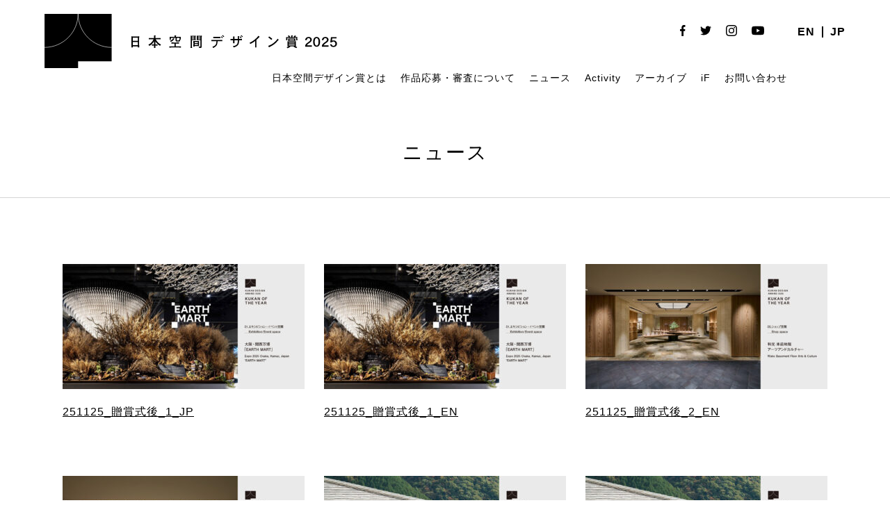

--- FILE ---
content_type: text/html; charset=UTF-8
request_url: https://kukan.design/slide/
body_size: 47029
content:
<!DOCTYPE html>
<!--[if IE 7]>
<html class="ie ie7" dir="ltr" lang="ja" prefix="og: https://ogp.me/ns#">
<![endif]-->
<!--[if IE 8]>
<html class="ie ie8" dir="ltr" lang="ja" prefix="og: https://ogp.me/ns#">
<![endif]-->
<!--[if !(IE 7) | !(IE 8) ]><!-->
<html dir="ltr" lang="ja" prefix="og: https://ogp.me/ns#">
<!--<![endif]-->

<head>
	<meta charset="UTF-8">
	
	<link rel="pingback" href="https://kukan.design/wp/xmlrpc.php">
	<link rel="stylesheet" href="https://kukan.design/wp/wp-content/themes/kukan-design-2025/css/default.css" type="text/css" media="all" />
		<link rel="stylesheet" href="https://kukan.design/wp/wp-content/themes/kukan-design-2025/css/jquery.fancybox.css" type="text/css" media="all" />
	<link rel="stylesheet" href="https://kukan.design/wp/wp-content/themes/kukan-design-2025/css/layout.css?20260120-0503" type="text/css" media="all" />
	<link rel="stylesheet" href="https://kukan.design/wp/wp-content/themes/kukan-design-2025/css/res.css?20260120-0503" type="text/css" media="screen" />
	<link href="https://fonts.googleapis.com/css2?family=Noto+Serif:wght@400;700&display=swap" rel="stylesheet">
	<script src="https://ajax.googleapis.com/ajax/libs/jquery/1.11.1/jquery.min.js"></script>
		<script src="https://kukan.design/wp/wp-content/themes/kukan-design-2025/js/jquery.tile.js" type="text/javascript"></script>
	<script src="https://kukan.design/wp/wp-content/themes/kukan-design-2025/js/jquery.fancybox.js" type="text/javascript"></script>
	<script src="https://kukan.design/wp/wp-content/themes/kukan-design-2025/js/jMenu.jquery.min.js" type="text/javascript"></script>
	<script src="https://kukan.design/wp/wp-content/themes/kukan-design-2025/js/bace.js" type="text/javascript"></script>
	<script src="https://kukan.design/wp/wp-content/themes/kukan-design-2025/js/scrolltopcontrol.js"></script>
	<!--[if lt IE 9]>
<script src="https://kukan.design/wp/wp-content/themes/kukan-design-2025/js/html5.js"></script>
<script src="https://kukan.design/wp/wp-content/themes/kukan-design-2025/js/respond.min.js"></script>
<script src="http://css3-mediaqueries-js.googlecode.com/svn/trunk/css3-mediaqueries.js"></script>
<![endif]-->
	<link rel="shortcut icon" href="https://kukan.design/favicon.ico" type="image/vnd.microsoft.icon">
	<link rel="icon" href="https://kukan.design/favicon.ico" type="image/vnd.microsoft.icon">
	<link rel="apple-touch-icon" size="300x300" href="https://kukan.design/webclip.jpg">
	<meta name="twitter:card" content="summary_large_image" />
		<style>img:is([sizes="auto" i], [sizes^="auto," i]) { contain-intrinsic-size: 3000px 1500px }</style>
	
		<!-- All in One SEO 4.9.3 - aioseo.com -->
		<title>スライド | 日本空間デザイン賞</title>
	<meta name="robots" content="max-image-preview:large" />
	<link rel="canonical" href="https://kukan.design/slide/" />
	<meta name="generator" content="All in One SEO (AIOSEO) 4.9.3" />
		<meta property="og:locale" content="ja_JP" />
		<meta property="og:site_name" content="日本空間デザイン賞" />
		<meta property="og:type" content="website" />
		<meta property="og:title" content="スライド | 日本空間デザイン賞" />
		<meta property="og:url" content="https://kukan.design/slide/" />
		<meta property="og:image" content="https://kukan.design/wp/wp-content/uploads/2025/03/ogp_2025.png" />
		<meta property="og:image:secure_url" content="https://kukan.design/wp/wp-content/uploads/2025/03/ogp_2025.png" />
		<meta property="og:image:width" content="1200" />
		<meta property="og:image:height" content="630" />
		<meta name="twitter:card" content="summary" />
		<meta name="twitter:title" content="スライド | 日本空間デザイン賞" />
		<meta name="twitter:image" content="https://kukan.design/wp/wp-content/uploads/2025/03/ogp_2025.png" />
		<script type="application/ld+json" class="aioseo-schema">
			{"@context":"https:\/\/schema.org","@graph":[{"@type":"BreadcrumbList","@id":"https:\/\/kukan.design\/slide\/#breadcrumblist","itemListElement":[{"@type":"ListItem","@id":"https:\/\/kukan.design#listItem","position":1,"name":"\u30db\u30fc\u30e0","item":"https:\/\/kukan.design","nextItem":{"@type":"ListItem","@id":"https:\/\/kukan.design\/slide\/#listItem","name":"\u4ee5\u4e0b\u306e\u305f\u3081\u306e\u30a2\u30fc\u30ab\u30a4\u30d6 %"}},{"@type":"ListItem","@id":"https:\/\/kukan.design\/slide\/#listItem","position":2,"name":"\u4ee5\u4e0b\u306e\u305f\u3081\u306e\u30a2\u30fc\u30ab\u30a4\u30d6 %","previousItem":{"@type":"ListItem","@id":"https:\/\/kukan.design#listItem","name":"\u30db\u30fc\u30e0"}}]},{"@type":"CollectionPage","@id":"https:\/\/kukan.design\/slide\/#collectionpage","url":"https:\/\/kukan.design\/slide\/","name":"\u30b9\u30e9\u30a4\u30c9 | \u65e5\u672c\u7a7a\u9593\u30c7\u30b6\u30a4\u30f3\u8cde","inLanguage":"ja","isPartOf":{"@id":"https:\/\/kukan.design\/#website"},"breadcrumb":{"@id":"https:\/\/kukan.design\/slide\/#breadcrumblist"}},{"@type":"Organization","@id":"https:\/\/kukan.design\/#organization","name":"\u65e5\u672c\u7a7a\u9593\u30c7\u30b6\u30a4\u30f3\u8cde","url":"https:\/\/kukan.design\/"},{"@type":"WebSite","@id":"https:\/\/kukan.design\/#website","url":"https:\/\/kukan.design\/","name":"\u65e5\u672c\u7a7a\u9593\u30c7\u30b6\u30a4\u30f3\u8cde","inLanguage":"ja","publisher":{"@id":"https:\/\/kukan.design\/#organization"}}]}
		</script>
		<!-- All in One SEO -->

<link rel="alternate" type="application/rss+xml" title="日本空間デザイン賞 &raquo; フィード" href="https://kukan.design/feed/" />
<link rel="alternate" type="application/rss+xml" title="日本空間デザイン賞 &raquo; コメントフィード" href="https://kukan.design/comments/feed/" />
<link rel="alternate" type="application/rss+xml" title="日本空間デザイン賞 &raquo; スライド フィード" href="https://kukan.design/slide/feed/" />
<link rel='stylesheet' id='wp-block-library-css' href='https://kukan.design/wp/wp-includes/css/dist/block-library/style.min.css?ver=6.8.3' type='text/css' media='all' />
<style id='classic-theme-styles-inline-css' type='text/css'>
/*! This file is auto-generated */
.wp-block-button__link{color:#fff;background-color:#32373c;border-radius:9999px;box-shadow:none;text-decoration:none;padding:calc(.667em + 2px) calc(1.333em + 2px);font-size:1.125em}.wp-block-file__button{background:#32373c;color:#fff;text-decoration:none}
</style>
<link rel='stylesheet' id='aioseo/css/src/vue/standalone/blocks/table-of-contents/global.scss-css' href='https://kukan.design/wp/wp-content/plugins/all-in-one-seo-pack/dist/Lite/assets/css/table-of-contents/global.e90f6d47.css?ver=4.9.3' type='text/css' media='all' />
<style id='filebird-block-filebird-gallery-style-inline-css' type='text/css'>
ul.filebird-block-filebird-gallery{margin:auto!important;padding:0!important;width:100%}ul.filebird-block-filebird-gallery.layout-grid{display:grid;grid-gap:20px;align-items:stretch;grid-template-columns:repeat(var(--columns),1fr);justify-items:stretch}ul.filebird-block-filebird-gallery.layout-grid li img{border:1px solid #ccc;box-shadow:2px 2px 6px 0 rgba(0,0,0,.3);height:100%;max-width:100%;-o-object-fit:cover;object-fit:cover;width:100%}ul.filebird-block-filebird-gallery.layout-masonry{-moz-column-count:var(--columns);-moz-column-gap:var(--space);column-gap:var(--space);-moz-column-width:var(--min-width);columns:var(--min-width) var(--columns);display:block;overflow:auto}ul.filebird-block-filebird-gallery.layout-masonry li{margin-bottom:var(--space)}ul.filebird-block-filebird-gallery li{list-style:none}ul.filebird-block-filebird-gallery li figure{height:100%;margin:0;padding:0;position:relative;width:100%}ul.filebird-block-filebird-gallery li figure figcaption{background:linear-gradient(0deg,rgba(0,0,0,.7),rgba(0,0,0,.3) 70%,transparent);bottom:0;box-sizing:border-box;color:#fff;font-size:.8em;margin:0;max-height:100%;overflow:auto;padding:3em .77em .7em;position:absolute;text-align:center;width:100%;z-index:2}ul.filebird-block-filebird-gallery li figure figcaption a{color:inherit}

</style>
<style id='global-styles-inline-css' type='text/css'>
:root{--wp--preset--aspect-ratio--square: 1;--wp--preset--aspect-ratio--4-3: 4/3;--wp--preset--aspect-ratio--3-4: 3/4;--wp--preset--aspect-ratio--3-2: 3/2;--wp--preset--aspect-ratio--2-3: 2/3;--wp--preset--aspect-ratio--16-9: 16/9;--wp--preset--aspect-ratio--9-16: 9/16;--wp--preset--color--black: #000000;--wp--preset--color--cyan-bluish-gray: #abb8c3;--wp--preset--color--white: #ffffff;--wp--preset--color--pale-pink: #f78da7;--wp--preset--color--vivid-red: #cf2e2e;--wp--preset--color--luminous-vivid-orange: #ff6900;--wp--preset--color--luminous-vivid-amber: #fcb900;--wp--preset--color--light-green-cyan: #7bdcb5;--wp--preset--color--vivid-green-cyan: #00d084;--wp--preset--color--pale-cyan-blue: #8ed1fc;--wp--preset--color--vivid-cyan-blue: #0693e3;--wp--preset--color--vivid-purple: #9b51e0;--wp--preset--gradient--vivid-cyan-blue-to-vivid-purple: linear-gradient(135deg,rgba(6,147,227,1) 0%,rgb(155,81,224) 100%);--wp--preset--gradient--light-green-cyan-to-vivid-green-cyan: linear-gradient(135deg,rgb(122,220,180) 0%,rgb(0,208,130) 100%);--wp--preset--gradient--luminous-vivid-amber-to-luminous-vivid-orange: linear-gradient(135deg,rgba(252,185,0,1) 0%,rgba(255,105,0,1) 100%);--wp--preset--gradient--luminous-vivid-orange-to-vivid-red: linear-gradient(135deg,rgba(255,105,0,1) 0%,rgb(207,46,46) 100%);--wp--preset--gradient--very-light-gray-to-cyan-bluish-gray: linear-gradient(135deg,rgb(238,238,238) 0%,rgb(169,184,195) 100%);--wp--preset--gradient--cool-to-warm-spectrum: linear-gradient(135deg,rgb(74,234,220) 0%,rgb(151,120,209) 20%,rgb(207,42,186) 40%,rgb(238,44,130) 60%,rgb(251,105,98) 80%,rgb(254,248,76) 100%);--wp--preset--gradient--blush-light-purple: linear-gradient(135deg,rgb(255,206,236) 0%,rgb(152,150,240) 100%);--wp--preset--gradient--blush-bordeaux: linear-gradient(135deg,rgb(254,205,165) 0%,rgb(254,45,45) 50%,rgb(107,0,62) 100%);--wp--preset--gradient--luminous-dusk: linear-gradient(135deg,rgb(255,203,112) 0%,rgb(199,81,192) 50%,rgb(65,88,208) 100%);--wp--preset--gradient--pale-ocean: linear-gradient(135deg,rgb(255,245,203) 0%,rgb(182,227,212) 50%,rgb(51,167,181) 100%);--wp--preset--gradient--electric-grass: linear-gradient(135deg,rgb(202,248,128) 0%,rgb(113,206,126) 100%);--wp--preset--gradient--midnight: linear-gradient(135deg,rgb(2,3,129) 0%,rgb(40,116,252) 100%);--wp--preset--font-size--small: 13px;--wp--preset--font-size--medium: 20px;--wp--preset--font-size--large: 36px;--wp--preset--font-size--x-large: 42px;--wp--preset--spacing--20: 0.44rem;--wp--preset--spacing--30: 0.67rem;--wp--preset--spacing--40: 1rem;--wp--preset--spacing--50: 1.5rem;--wp--preset--spacing--60: 2.25rem;--wp--preset--spacing--70: 3.38rem;--wp--preset--spacing--80: 5.06rem;--wp--preset--shadow--natural: 6px 6px 9px rgba(0, 0, 0, 0.2);--wp--preset--shadow--deep: 12px 12px 50px rgba(0, 0, 0, 0.4);--wp--preset--shadow--sharp: 6px 6px 0px rgba(0, 0, 0, 0.2);--wp--preset--shadow--outlined: 6px 6px 0px -3px rgba(255, 255, 255, 1), 6px 6px rgba(0, 0, 0, 1);--wp--preset--shadow--crisp: 6px 6px 0px rgba(0, 0, 0, 1);}:where(.is-layout-flex){gap: 0.5em;}:where(.is-layout-grid){gap: 0.5em;}body .is-layout-flex{display: flex;}.is-layout-flex{flex-wrap: wrap;align-items: center;}.is-layout-flex > :is(*, div){margin: 0;}body .is-layout-grid{display: grid;}.is-layout-grid > :is(*, div){margin: 0;}:where(.wp-block-columns.is-layout-flex){gap: 2em;}:where(.wp-block-columns.is-layout-grid){gap: 2em;}:where(.wp-block-post-template.is-layout-flex){gap: 1.25em;}:where(.wp-block-post-template.is-layout-grid){gap: 1.25em;}.has-black-color{color: var(--wp--preset--color--black) !important;}.has-cyan-bluish-gray-color{color: var(--wp--preset--color--cyan-bluish-gray) !important;}.has-white-color{color: var(--wp--preset--color--white) !important;}.has-pale-pink-color{color: var(--wp--preset--color--pale-pink) !important;}.has-vivid-red-color{color: var(--wp--preset--color--vivid-red) !important;}.has-luminous-vivid-orange-color{color: var(--wp--preset--color--luminous-vivid-orange) !important;}.has-luminous-vivid-amber-color{color: var(--wp--preset--color--luminous-vivid-amber) !important;}.has-light-green-cyan-color{color: var(--wp--preset--color--light-green-cyan) !important;}.has-vivid-green-cyan-color{color: var(--wp--preset--color--vivid-green-cyan) !important;}.has-pale-cyan-blue-color{color: var(--wp--preset--color--pale-cyan-blue) !important;}.has-vivid-cyan-blue-color{color: var(--wp--preset--color--vivid-cyan-blue) !important;}.has-vivid-purple-color{color: var(--wp--preset--color--vivid-purple) !important;}.has-black-background-color{background-color: var(--wp--preset--color--black) !important;}.has-cyan-bluish-gray-background-color{background-color: var(--wp--preset--color--cyan-bluish-gray) !important;}.has-white-background-color{background-color: var(--wp--preset--color--white) !important;}.has-pale-pink-background-color{background-color: var(--wp--preset--color--pale-pink) !important;}.has-vivid-red-background-color{background-color: var(--wp--preset--color--vivid-red) !important;}.has-luminous-vivid-orange-background-color{background-color: var(--wp--preset--color--luminous-vivid-orange) !important;}.has-luminous-vivid-amber-background-color{background-color: var(--wp--preset--color--luminous-vivid-amber) !important;}.has-light-green-cyan-background-color{background-color: var(--wp--preset--color--light-green-cyan) !important;}.has-vivid-green-cyan-background-color{background-color: var(--wp--preset--color--vivid-green-cyan) !important;}.has-pale-cyan-blue-background-color{background-color: var(--wp--preset--color--pale-cyan-blue) !important;}.has-vivid-cyan-blue-background-color{background-color: var(--wp--preset--color--vivid-cyan-blue) !important;}.has-vivid-purple-background-color{background-color: var(--wp--preset--color--vivid-purple) !important;}.has-black-border-color{border-color: var(--wp--preset--color--black) !important;}.has-cyan-bluish-gray-border-color{border-color: var(--wp--preset--color--cyan-bluish-gray) !important;}.has-white-border-color{border-color: var(--wp--preset--color--white) !important;}.has-pale-pink-border-color{border-color: var(--wp--preset--color--pale-pink) !important;}.has-vivid-red-border-color{border-color: var(--wp--preset--color--vivid-red) !important;}.has-luminous-vivid-orange-border-color{border-color: var(--wp--preset--color--luminous-vivid-orange) !important;}.has-luminous-vivid-amber-border-color{border-color: var(--wp--preset--color--luminous-vivid-amber) !important;}.has-light-green-cyan-border-color{border-color: var(--wp--preset--color--light-green-cyan) !important;}.has-vivid-green-cyan-border-color{border-color: var(--wp--preset--color--vivid-green-cyan) !important;}.has-pale-cyan-blue-border-color{border-color: var(--wp--preset--color--pale-cyan-blue) !important;}.has-vivid-cyan-blue-border-color{border-color: var(--wp--preset--color--vivid-cyan-blue) !important;}.has-vivid-purple-border-color{border-color: var(--wp--preset--color--vivid-purple) !important;}.has-vivid-cyan-blue-to-vivid-purple-gradient-background{background: var(--wp--preset--gradient--vivid-cyan-blue-to-vivid-purple) !important;}.has-light-green-cyan-to-vivid-green-cyan-gradient-background{background: var(--wp--preset--gradient--light-green-cyan-to-vivid-green-cyan) !important;}.has-luminous-vivid-amber-to-luminous-vivid-orange-gradient-background{background: var(--wp--preset--gradient--luminous-vivid-amber-to-luminous-vivid-orange) !important;}.has-luminous-vivid-orange-to-vivid-red-gradient-background{background: var(--wp--preset--gradient--luminous-vivid-orange-to-vivid-red) !important;}.has-very-light-gray-to-cyan-bluish-gray-gradient-background{background: var(--wp--preset--gradient--very-light-gray-to-cyan-bluish-gray) !important;}.has-cool-to-warm-spectrum-gradient-background{background: var(--wp--preset--gradient--cool-to-warm-spectrum) !important;}.has-blush-light-purple-gradient-background{background: var(--wp--preset--gradient--blush-light-purple) !important;}.has-blush-bordeaux-gradient-background{background: var(--wp--preset--gradient--blush-bordeaux) !important;}.has-luminous-dusk-gradient-background{background: var(--wp--preset--gradient--luminous-dusk) !important;}.has-pale-ocean-gradient-background{background: var(--wp--preset--gradient--pale-ocean) !important;}.has-electric-grass-gradient-background{background: var(--wp--preset--gradient--electric-grass) !important;}.has-midnight-gradient-background{background: var(--wp--preset--gradient--midnight) !important;}.has-small-font-size{font-size: var(--wp--preset--font-size--small) !important;}.has-medium-font-size{font-size: var(--wp--preset--font-size--medium) !important;}.has-large-font-size{font-size: var(--wp--preset--font-size--large) !important;}.has-x-large-font-size{font-size: var(--wp--preset--font-size--x-large) !important;}
:where(.wp-block-post-template.is-layout-flex){gap: 1.25em;}:where(.wp-block-post-template.is-layout-grid){gap: 1.25em;}
:where(.wp-block-columns.is-layout-flex){gap: 2em;}:where(.wp-block-columns.is-layout-grid){gap: 2em;}
:root :where(.wp-block-pullquote){font-size: 1.5em;line-height: 1.6;}
</style>
<link rel='stylesheet' id='bogo-css' href='https://kukan.design/wp/wp-content/plugins/bogo/includes/css/style.css?ver=3.9.1' type='text/css' media='all' />
<link rel='stylesheet' id='contact-form-7-css' href='https://kukan.design/wp/wp-content/plugins/contact-form-7/includes/css/styles.css?ver=6.1.4' type='text/css' media='all' />
<link rel='stylesheet' id='wp-pagenavi-css' href='https://kukan.design/wp/wp-content/plugins/wp-pagenavi/pagenavi-css.css?ver=2.70' type='text/css' media='all' />
<link rel="https://api.w.org/" href="https://kukan.design/wp-json/" /><link rel="EditURI" type="application/rsd+xml" title="RSD" href="https://kukan.design/wp/xmlrpc.php?rsd" />
<meta name="generator" content="WordPress 6.8.3" />
<link rel="alternate" href="https://kukan.design/slide/" hreflang="ja" />
<link rel="alternate" href="https://kukan.design/en/slide/" hreflang="en-US" />
<style type="text/css">.recentcomments a{display:inline !important;padding:0 !important;margin:0 !important;}</style><link rel="icon" href="https://kukan.design/wp/wp-content/uploads/2022/12/cropped-favicon3-32x32.png" sizes="32x32" />
<link rel="icon" href="https://kukan.design/wp/wp-content/uploads/2022/12/cropped-favicon3-192x192.png" sizes="192x192" />
<link rel="apple-touch-icon" href="https://kukan.design/wp/wp-content/uploads/2022/12/cropped-favicon3-180x180.png" />
<meta name="msapplication-TileImage" content="https://kukan.design/wp/wp-content/uploads/2022/12/cropped-favicon3-270x270.png" />
	<!-- Global site tag (gtag.js) - Google Analytics -->
	<script async src="https://www.googletagmanager.com/gtag/js?id=G-KGFMZN7J96"></script>
	<script>
		window.dataLayer = window.dataLayer || [];

		function gtag() {
			dataLayer.push(arguments);
		}
		gtag('js', new Date());

		gtag('config', 'G-KGFMZN7J96');
	</script>
	<style>
		.grecaptcha-badge {
			visibility: hidden;
		}
	</style>
</head>

<body class="archive post-type-archive post-type-archive-slide wp-theme-kukan-design-2025 ja two-column right-sidebar">
	<div id="containerWrap">
		<header>
			<div id="header">
				<div id="headerLeft">
					<h1 class="header-logo">
													<a href="https://kukan.design/">
								<img class="logo logo-sp" src="https://kukan.design/wp/wp-content/themes/kukan-design-2025/images/logo_2025_sp_jp.svg" alt="日本空間デザイン賞" class="logo">
								<img class="logo logo-pc" src="https://kukan.design/wp/wp-content/themes/kukan-design-2025/images/logo_2025_pc_jp.svg" alt="日本空間デザイン賞" class="logo">
							</a>
											</h1>
					<style>
						@media screen and (min-width: 768px) {
							.header-logo {
								width: 420px;
							}

							.logo-sp {
								display: none;
							}
						}

						@media screen and (max-width: 768px) {
							.headerLeft {
								width: 410px;
							}

							.header-logo {
								width: 216px;
							}

							.logo-pc {
								display: none;
							}
						}
					</style>
				</div>
				<div id="headerRight"> <ul class="bogo-language-switcher list-view"><li class="en-US en first"><span class="bogoflags bogoflags-us"></span> <span class="bogo-language-name"><a rel="alternate" hreflang="en-US" href="https://kukan.design/en/slide/" title="EN">EN</a></span></li>
<li class="ja current last"><span class="bogoflags bogoflags-jp"></span> <span class="bogo-language-name"><a rel="alternate" hreflang="ja" href="https://kukan.design/slide/" title="JP" class="current" aria-current="page">JP</a></span></li>
</ul>					<ul class="list_sns">
						<li><a href="https://www.facebook.com/Kukan.Design.Award/?modal=admin_todo_tour" target="_blank" class="opacity"><img src="https://kukan.design/wp/wp-content/themes/kukan-design-2025/images/icon_fb.svg" alt="facebook" /></a></li>
						<li><a href="https://twitter.com/AwardKukan" target="_blank" class="opacity"><img src="https://kukan.design/wp/wp-content/themes/kukan-design-2025/images/icon_twitter.svg" alt="twitter" /></a></li>
						<li><a href="https://www.instagram.com/kukan_design_award/" target="_blank" class="opacity"><img src="https://kukan.design/wp/wp-content/themes/kukan-design-2025/images/icon_instagram.svg" alt="instagram" /></a></li>
						<li><a href="https://www.youtube.com/channel/UCNE4a7S9xkwYoBuBc22P1yQ/" target="_blank" class="opacity"><img src="https://kukan.design/wp/wp-content/themes/kukan-design-2025/images/icon_youtube.svg" alt="youtube" /></a></li>
					</ul>
				</div>
				<style>
					.jmenu-level-0 ul {
						top: 27px !important;
					}
				</style>
				<nav id="gnavi">
					<ul id="jMenu" class="jMenu">
						<li><a href="https://kukan.design/about-kukan-design/">
																	日本空間デザイン賞とは
															</a></li>
						<li><a href="https://kukan.design/detail-guidelines/">
																	作品応募・審査について
															</a>
							<ul>
								<li><a href="https://kukan.design/detail-guidelines/">
																					募集要項
																			</a></li>
								<li><a href="https://kukan.design/tools/">
																					賞ロゴを使う
																			</a></li>
								<li><a href="https://kukan.design/detail-guidelines/?id=jury">
																					審査について
																			</a></li>
								<li><a href="https://kukan.design/jury-member/">
																					審査員
																			</a></li>
								<li><a href="https://kukan.design/faq/">FAQ</a></li>
							</ul>
						</li>
						<li><a href="https://kukan.design/category/news/">
																	ニュース
															</a></li>

						<!--<li><a href="https://kukan.design/talks/">Talks</a></li>-->
						<li><a href="https://kukan.design/activity/">Activity</a>
							<ul>
								<li><a href="https://kukan.design/activity_cate/design">Design Tourism</a></li>
								<li><a href="https://kukan.design/activity_cate/interview">Interview</a></li>
								<li><a href="https://kukan.design/activity_cate/exhibition">Exhibition</a></li>
							</ul>
						</li>
						<li><a href="https://kukan.design/award/">
																	アーカイブ
															</a>
							<ul>
								<li><a href="https://kukan.design/award/?search&award_type%5B0%5D=award">受賞作品</a></li>
								<li><a href="https://kukan.design/award/?search=&award_type%5B%5D=shortlist">Shortlist
										（入賞）									</a></li>
								<li><a href="https://kukan.design/award/?search=&award_type%5B%5D=longlist">Longlist
										（入選）									</a></li>
								<li><a href="https://kukan.design/award/?search=&sustainable%5B%5D=sustainable">
																					サステナブル空間賞
																			</a></li>
								<!-- <li><a href="https://kukan.design/award/?search=&if_design_award%5B%5D=if_design">iFデザイン賞</a></li> -->
							</ul>
						</li>
						<li><a href="https://kukan.design/kda-ifdesignaward-partnerships/">iF</a></li>
						<li><a href="https://kukan.design/contact/">
																	お問い合わせ
															</a></li>
					</ul>
				</nav>
			</div>
		</header>
		<div class="button-area sp"> <a id="panel" class="panel-btn" href="javascript:void(0);"> <span id="panel-icon" class="panel-btn-icon"></span> </a> </div>
		<div class="overlay sp">
			<div class="wrap">
				<ul class="sp_navi">
					<li><a href="https://kukan.design/about-kukan-design/">
															日本空間デザイン賞とは
													</a></li>
					<li><a href="https://kukan.design/detail-guidelines/">
															作品応募・審査について
													</a></li>
					<li class="child"><a href="https://kukan.design/detail-guidelines/">
															募集要項
													</a></li>
					<li class="child"><a href="https://kukan.design/detail-guidelines/?id=jury">
															審査について
													</a></li>
					<li class="child"><a href="https://kukan.design/jury-member/">
															審査員
													</a></li>
					<li class="child"><a href="https://kukan.design/faq/">FAQ</a></li>
					<li><a href="https://kukan.design/category/news/">
															ニュース
													</a></li>
					<!--<li><a href="https://kukan.design/talks/">Talks</a></li>-->
					<li><a href="https://kukan.design/activity/">Activity</a></li>

					<li class="child"><a href="https://kukan.design/activity_cate/design">Design Tourism</a></li>
					<li class="child"><a href="https://kukan.design/activity_cate/interview">Interview</a></li>
					<li class="child"><a href="https://kukan.design/activity_cate/exhibition">Exhibition</a></li>

					<li><a href="https://kukan.design/?id=top_award">
															昨年度の受賞作品
													</a></li>
					<li><a href="https://kukan.design/award/">
															過去の受賞作品
													</a></li>
					<li class="child"><a href="https://kukan.design/award/">
															アーカイブ
													</a></li>
					<li class="child"><a href="https://kukan.design/award/?search&award_type%5B0%5D=award">受賞作品</a></li>
					<li class="child"><a href="https://kukan.design/award/?search=&award_type%5B%5D=shortlist">Shortlist
							（入賞）						</a></li>
					<li class="child"><a href="https://kukan.design/award/?search=&award_type%5B%5D=longlist">Longlist
							（入選）						</a></li>
					<li class="child"><a href="https://kukan.design/award/?search=&award_type%5B%5D=shortlist">
															サステナブル空間賞
													</a></li>
					<!-- <li class="child"><a href="https://kukan.design/award/?search=&sustainable%5B%5D=sustainable">iFデザイン賞</a></li> -->
					<li><a href="https://kukan.design/kda-ifdesignaward-partnerships/">iF</a></li>
					<li><a href="https://kukan.design/contact/">
															お問い合わせ
													</a></li>
				</ul>
				<ul class="list_sns">
					<li><a href="https://www.facebook.com/Kukan.Design.Award/?modal=admin_todo_tour" target="_blank" class="opacity"><img src="https://kukan.design/wp/wp-content/themes/kukan-design-2025/images/icon_fb.svg" alt="facebook" /></a></li>
					<li><a href="https://twitter.com/AwardKukan" target="_blank" class="opacity"><img src="https://kukan.design/wp/wp-content/themes/kukan-design-2025/images/icon_twitter.svg" alt="twitter" /></a></li>
					<li><a href="https://www.instagram.com/kukan_design_award/" target="_blank" class="opacity"><img src="https://kukan.design/wp/wp-content/themes/kukan-design-2025/images/icon_instagram.svg" alt="instagram" /></a></li>
					<li><a href="https://www.youtube.com/channel/UCNE4a7S9xkwYoBuBc22P1yQ/" target="_blank" class="opacity"><img src="https://kukan.design/wp/wp-content/themes/kukan-design-2025/images/icon_youtube.svg" alt="youtube" /></a></li>
				</ul>
				<ul class="bogo-language-switcher list-view"><li class="en-US en first"><span class="bogoflags bogoflags-us"></span> <span class="bogo-language-name"><a rel="alternate" hreflang="en-US" href="https://kukan.design/en/slide/" title="EN">EN</a></span></li>
<li class="ja current last"><span class="bogoflags bogoflags-jp"></span> <span class="bogo-language-name"><a rel="alternate" hreflang="ja" href="https://kukan.design/slide/" title="JP" class="current" aria-current="page">JP</a></span></li>
</ul>			</div>
		</div>
							

<div id="container">
	<div id="content">
		<div id="breadcrumbList">
					</div>

		<div id="topMain">
			<h2 class="award_ti">ニュース</h2>
			<div class="list_award_wrap">
				<ul class="list_award">
												<li>
								<p class="new"><span></span></p>								<a href="https://kukan.design/slide/241017_%e8%b4%88%e8%b3%9e%e5%bc%8f%e5%be%8c_1_jp/" class="opacity">
									<img width="348" height="180" src="https://kukan.design/wp/wp-content/uploads/2024/10/6370b5daf2efe7763fc8d3bf3fdf85f8-348x180.jpg" class="attachment-award_img size-award_img wp-post-image" alt="" decoding="async" fetchpriority="high" srcset="https://kukan.design/wp/wp-content/uploads/2024/10/6370b5daf2efe7763fc8d3bf3fdf85f8-348x180.jpg 348w, https://kukan.design/wp/wp-content/uploads/2024/10/6370b5daf2efe7763fc8d3bf3fdf85f8-300x155.jpg 300w, https://kukan.design/wp/wp-content/uploads/2024/10/6370b5daf2efe7763fc8d3bf3fdf85f8-1024x530.jpg 1024w, https://kukan.design/wp/wp-content/uploads/2024/10/6370b5daf2efe7763fc8d3bf3fdf85f8-768x397.jpg 768w, https://kukan.design/wp/wp-content/uploads/2024/10/6370b5daf2efe7763fc8d3bf3fdf85f8-1536x794.jpg 1536w, https://kukan.design/wp/wp-content/uploads/2024/10/6370b5daf2efe7763fc8d3bf3fdf85f8-2048x1059.jpg 2048w, https://kukan.design/wp/wp-content/uploads/2024/10/6370b5daf2efe7763fc8d3bf3fdf85f8-94x49.jpg 94w" sizes="(max-width: 348px) 100vw, 348px" />								</a>
								<p class="ti_news"><a href="https://kukan.design/slide/241017_%e8%b4%88%e8%b3%9e%e5%bc%8f%e5%be%8c_1_jp/">251125_贈賞式後_1_JP</a></p>
							</li>
												<li>
								<p class="new"><span></span></p>								<a href="https://kukan.design/slide/241017_%e8%b4%88%e8%b3%9e%e5%bc%8f%e5%be%8c_1_en/" class="opacity">
									<img width="348" height="180" src="https://kukan.design/wp/wp-content/uploads/2024/10/6370b5daf2efe7763fc8d3bf3fdf85f8-348x180.jpg" class="attachment-award_img size-award_img wp-post-image" alt="" decoding="async" srcset="https://kukan.design/wp/wp-content/uploads/2024/10/6370b5daf2efe7763fc8d3bf3fdf85f8-348x180.jpg 348w, https://kukan.design/wp/wp-content/uploads/2024/10/6370b5daf2efe7763fc8d3bf3fdf85f8-300x155.jpg 300w, https://kukan.design/wp/wp-content/uploads/2024/10/6370b5daf2efe7763fc8d3bf3fdf85f8-1024x530.jpg 1024w, https://kukan.design/wp/wp-content/uploads/2024/10/6370b5daf2efe7763fc8d3bf3fdf85f8-768x397.jpg 768w, https://kukan.design/wp/wp-content/uploads/2024/10/6370b5daf2efe7763fc8d3bf3fdf85f8-1536x794.jpg 1536w, https://kukan.design/wp/wp-content/uploads/2024/10/6370b5daf2efe7763fc8d3bf3fdf85f8-2048x1059.jpg 2048w, https://kukan.design/wp/wp-content/uploads/2024/10/6370b5daf2efe7763fc8d3bf3fdf85f8-94x49.jpg 94w" sizes="(max-width: 348px) 100vw, 348px" />								</a>
								<p class="ti_news"><a href="https://kukan.design/slide/241017_%e8%b4%88%e8%b3%9e%e5%bc%8f%e5%be%8c_1_en/">251125_贈賞式後_1_EN</a></p>
							</li>
												<li>
								<p class="new"><span></span></p>								<a href="https://kukan.design/slide/241017_%e8%b4%88%e8%b3%9e%e5%bc%8f%e5%be%8c_2_en/" class="opacity">
									<img width="348" height="180" src="https://kukan.design/wp/wp-content/uploads/2024/10/6d8759be5b6f9f3ea1342259e1121ab0-348x180.jpg" class="attachment-award_img size-award_img wp-post-image" alt="" decoding="async" srcset="https://kukan.design/wp/wp-content/uploads/2024/10/6d8759be5b6f9f3ea1342259e1121ab0-348x180.jpg 348w, https://kukan.design/wp/wp-content/uploads/2024/10/6d8759be5b6f9f3ea1342259e1121ab0-300x155.jpg 300w, https://kukan.design/wp/wp-content/uploads/2024/10/6d8759be5b6f9f3ea1342259e1121ab0-1024x530.jpg 1024w, https://kukan.design/wp/wp-content/uploads/2024/10/6d8759be5b6f9f3ea1342259e1121ab0-768x397.jpg 768w, https://kukan.design/wp/wp-content/uploads/2024/10/6d8759be5b6f9f3ea1342259e1121ab0-1536x794.jpg 1536w, https://kukan.design/wp/wp-content/uploads/2024/10/6d8759be5b6f9f3ea1342259e1121ab0-2048x1059.jpg 2048w, https://kukan.design/wp/wp-content/uploads/2024/10/6d8759be5b6f9f3ea1342259e1121ab0-94x49.jpg 94w" sizes="(max-width: 348px) 100vw, 348px" />								</a>
								<p class="ti_news"><a href="https://kukan.design/slide/241017_%e8%b4%88%e8%b3%9e%e5%bc%8f%e5%be%8c_2_en/">251125_贈賞式後_2_EN</a></p>
							</li>
												<li>
								<p class="new"><span></span></p>								<a href="https://kukan.design/slide/241017_%e8%b4%88%e8%b3%9e%e5%bc%8f%e5%be%8c_2_jp/" class="opacity">
									<img width="348" height="180" src="https://kukan.design/wp/wp-content/uploads/2024/10/6d8759be5b6f9f3ea1342259e1121ab0-348x180.jpg" class="attachment-award_img size-award_img wp-post-image" alt="" decoding="async" loading="lazy" srcset="https://kukan.design/wp/wp-content/uploads/2024/10/6d8759be5b6f9f3ea1342259e1121ab0-348x180.jpg 348w, https://kukan.design/wp/wp-content/uploads/2024/10/6d8759be5b6f9f3ea1342259e1121ab0-300x155.jpg 300w, https://kukan.design/wp/wp-content/uploads/2024/10/6d8759be5b6f9f3ea1342259e1121ab0-1024x530.jpg 1024w, https://kukan.design/wp/wp-content/uploads/2024/10/6d8759be5b6f9f3ea1342259e1121ab0-768x397.jpg 768w, https://kukan.design/wp/wp-content/uploads/2024/10/6d8759be5b6f9f3ea1342259e1121ab0-1536x794.jpg 1536w, https://kukan.design/wp/wp-content/uploads/2024/10/6d8759be5b6f9f3ea1342259e1121ab0-2048x1059.jpg 2048w, https://kukan.design/wp/wp-content/uploads/2024/10/6d8759be5b6f9f3ea1342259e1121ab0-94x49.jpg 94w" sizes="auto, (max-width: 348px) 100vw, 348px" />								</a>
								<p class="ti_news"><a href="https://kukan.design/slide/241017_%e8%b4%88%e8%b3%9e%e5%bc%8f%e5%be%8c_2_jp/">251125_贈賞式後_2_JP</a></p>
							</li>
												<li>
								<p class="new"><span></span></p>								<a href="https://kukan.design/slide/241017_%e8%b4%88%e8%b3%9e%e5%bc%8f%e5%be%8c_3_en/" class="opacity">
									<img width="348" height="180" src="https://kukan.design/wp/wp-content/uploads/2024/10/f0679e62ea596f7b0283cc928493a06f-348x180.jpg" class="attachment-award_img size-award_img wp-post-image" alt="" decoding="async" loading="lazy" srcset="https://kukan.design/wp/wp-content/uploads/2024/10/f0679e62ea596f7b0283cc928493a06f-348x180.jpg 348w, https://kukan.design/wp/wp-content/uploads/2024/10/f0679e62ea596f7b0283cc928493a06f-300x155.jpg 300w, https://kukan.design/wp/wp-content/uploads/2024/10/f0679e62ea596f7b0283cc928493a06f-1024x530.jpg 1024w, https://kukan.design/wp/wp-content/uploads/2024/10/f0679e62ea596f7b0283cc928493a06f-768x397.jpg 768w, https://kukan.design/wp/wp-content/uploads/2024/10/f0679e62ea596f7b0283cc928493a06f-1536x794.jpg 1536w, https://kukan.design/wp/wp-content/uploads/2024/10/f0679e62ea596f7b0283cc928493a06f-2048x1059.jpg 2048w, https://kukan.design/wp/wp-content/uploads/2024/10/f0679e62ea596f7b0283cc928493a06f-94x49.jpg 94w" sizes="auto, (max-width: 348px) 100vw, 348px" />								</a>
								<p class="ti_news"><a href="https://kukan.design/slide/241017_%e8%b4%88%e8%b3%9e%e5%bc%8f%e5%be%8c_3_en/">241017_贈賞式後_3_EN</a></p>
							</li>
												<li>
								<p class="new"><span></span></p>								<a href="https://kukan.design/slide/241017_%e8%b4%88%e8%b3%9e%e5%bc%8f%e5%be%8c_3_jp/" class="opacity">
									<img width="348" height="180" src="https://kukan.design/wp/wp-content/uploads/2024/10/f0679e62ea596f7b0283cc928493a06f-348x180.jpg" class="attachment-award_img size-award_img wp-post-image" alt="" decoding="async" loading="lazy" srcset="https://kukan.design/wp/wp-content/uploads/2024/10/f0679e62ea596f7b0283cc928493a06f-348x180.jpg 348w, https://kukan.design/wp/wp-content/uploads/2024/10/f0679e62ea596f7b0283cc928493a06f-300x155.jpg 300w, https://kukan.design/wp/wp-content/uploads/2024/10/f0679e62ea596f7b0283cc928493a06f-1024x530.jpg 1024w, https://kukan.design/wp/wp-content/uploads/2024/10/f0679e62ea596f7b0283cc928493a06f-768x397.jpg 768w, https://kukan.design/wp/wp-content/uploads/2024/10/f0679e62ea596f7b0283cc928493a06f-1536x794.jpg 1536w, https://kukan.design/wp/wp-content/uploads/2024/10/f0679e62ea596f7b0283cc928493a06f-2048x1059.jpg 2048w, https://kukan.design/wp/wp-content/uploads/2024/10/f0679e62ea596f7b0283cc928493a06f-94x49.jpg 94w" sizes="auto, (max-width: 348px) 100vw, 348px" />								</a>
								<p class="ti_news"><a href="https://kukan.design/slide/241017_%e8%b4%88%e8%b3%9e%e5%bc%8f%e5%be%8c_3_jp/">251125_贈賞式後_3_JP</a></p>
							</li>
												<li>
								<p class="new"><span></span></p>								<a href="https://kukan.design/slide/250903_jyusyo_jp/" class="opacity">
									<img width="348" height="180" src="https://kukan.design/wp/wp-content/uploads/2025/09/0ed17dd32191c724b0e6ed145b857f08-1-348x180.jpg" class="attachment-award_img size-award_img wp-post-image" alt="" decoding="async" loading="lazy" srcset="https://kukan.design/wp/wp-content/uploads/2025/09/0ed17dd32191c724b0e6ed145b857f08-1-348x180.jpg 348w, https://kukan.design/wp/wp-content/uploads/2025/09/0ed17dd32191c724b0e6ed145b857f08-1-300x155.jpg 300w, https://kukan.design/wp/wp-content/uploads/2025/09/0ed17dd32191c724b0e6ed145b857f08-1-1024x530.jpg 1024w, https://kukan.design/wp/wp-content/uploads/2025/09/0ed17dd32191c724b0e6ed145b857f08-1-768x397.jpg 768w, https://kukan.design/wp/wp-content/uploads/2025/09/0ed17dd32191c724b0e6ed145b857f08-1-1536x794.jpg 1536w, https://kukan.design/wp/wp-content/uploads/2025/09/0ed17dd32191c724b0e6ed145b857f08-1-2048x1059.jpg 2048w, https://kukan.design/wp/wp-content/uploads/2025/09/0ed17dd32191c724b0e6ed145b857f08-1-94x49.jpg 94w" sizes="auto, (max-width: 348px) 100vw, 348px" />								</a>
								<p class="ti_news"><a href="https://kukan.design/slide/250903_jyusyo_jp/">250903_jyusyo_JP</a></p>
							</li>
												<li>
								<p class="new"><span></span></p>								<a href="https://kukan.design/slide/250903_jyusyo_en/" class="opacity">
									<img width="348" height="180" src="https://kukan.design/wp/wp-content/uploads/2025/09/e7b133e60dcdc607e637e50d940b0d73-1-348x180.jpg" class="attachment-award_img size-award_img wp-post-image" alt="" decoding="async" loading="lazy" srcset="https://kukan.design/wp/wp-content/uploads/2025/09/e7b133e60dcdc607e637e50d940b0d73-1-348x180.jpg 348w, https://kukan.design/wp/wp-content/uploads/2025/09/e7b133e60dcdc607e637e50d940b0d73-1-300x155.jpg 300w, https://kukan.design/wp/wp-content/uploads/2025/09/e7b133e60dcdc607e637e50d940b0d73-1-1024x530.jpg 1024w, https://kukan.design/wp/wp-content/uploads/2025/09/e7b133e60dcdc607e637e50d940b0d73-1-768x397.jpg 768w, https://kukan.design/wp/wp-content/uploads/2025/09/e7b133e60dcdc607e637e50d940b0d73-1-1536x794.jpg 1536w, https://kukan.design/wp/wp-content/uploads/2025/09/e7b133e60dcdc607e637e50d940b0d73-1-2048x1059.jpg 2048w, https://kukan.design/wp/wp-content/uploads/2025/09/e7b133e60dcdc607e637e50d940b0d73-1-94x49.jpg 94w" sizes="auto, (max-width: 348px) 100vw, 348px" />								</a>
								<p class="ti_news"><a href="https://kukan.design/slide/250903_jyusyo_en/">250903_jyusyo_EN</a></p>
							</li>
												<li>
								<p class="new"><span></span></p>								<a href="https://kukan.design/slide/250203_%e5%8b%95%e7%94%bb_en/" class="opacity">
									<img width="348" height="180" src="https://kukan.design/wp/wp-content/uploads/2025/02/7fc03f113cf70ddaa293ef7934eade36-348x180.jpg" class="attachment-award_img size-award_img wp-post-image" alt="" decoding="async" loading="lazy" srcset="https://kukan.design/wp/wp-content/uploads/2025/02/7fc03f113cf70ddaa293ef7934eade36-348x180.jpg 348w, https://kukan.design/wp/wp-content/uploads/2025/02/7fc03f113cf70ddaa293ef7934eade36-300x155.jpg 300w, https://kukan.design/wp/wp-content/uploads/2025/02/7fc03f113cf70ddaa293ef7934eade36-1024x530.jpg 1024w, https://kukan.design/wp/wp-content/uploads/2025/02/7fc03f113cf70ddaa293ef7934eade36-768x397.jpg 768w, https://kukan.design/wp/wp-content/uploads/2025/02/7fc03f113cf70ddaa293ef7934eade36-1536x795.jpg 1536w, https://kukan.design/wp/wp-content/uploads/2025/02/7fc03f113cf70ddaa293ef7934eade36-2048x1060.jpg 2048w, https://kukan.design/wp/wp-content/uploads/2025/02/7fc03f113cf70ddaa293ef7934eade36-94x49.jpg 94w" sizes="auto, (max-width: 348px) 100vw, 348px" />								</a>
								<p class="ti_news"><a href="https://kukan.design/slide/250203_%e5%8b%95%e7%94%bb_en/">250203_動画_en</a></p>
							</li>
												<li>
								<p class="new"><span></span></p>								<a href="https://kukan.design/slide/250203_%e5%8b%95%e7%94%bb/" class="opacity">
									<img width="348" height="180" src="https://kukan.design/wp/wp-content/uploads/2025/02/629532a0033cf860e9104475bde941c2-348x180.jpg" class="attachment-award_img size-award_img wp-post-image" alt="" decoding="async" loading="lazy" srcset="https://kukan.design/wp/wp-content/uploads/2025/02/629532a0033cf860e9104475bde941c2-348x180.jpg 348w, https://kukan.design/wp/wp-content/uploads/2025/02/629532a0033cf860e9104475bde941c2-300x155.jpg 300w, https://kukan.design/wp/wp-content/uploads/2025/02/629532a0033cf860e9104475bde941c2-1024x529.jpg 1024w, https://kukan.design/wp/wp-content/uploads/2025/02/629532a0033cf860e9104475bde941c2-768x397.jpg 768w, https://kukan.design/wp/wp-content/uploads/2025/02/629532a0033cf860e9104475bde941c2-1536x794.jpg 1536w, https://kukan.design/wp/wp-content/uploads/2025/02/629532a0033cf860e9104475bde941c2-2048x1059.jpg 2048w, https://kukan.design/wp/wp-content/uploads/2025/02/629532a0033cf860e9104475bde941c2-94x49.jpg 94w" sizes="auto, (max-width: 348px) 100vw, 348px" />								</a>
								<p class="ti_news"><a href="https://kukan.design/slide/250203_%e5%8b%95%e7%94%bb/">250203_動画</a></p>
							</li>
												<li>
								<p class="new"><span></span></p>								<a href="https://kukan.design/slide/%e3%83%87%e3%82%b6%e3%82%a4%e3%83%b3%e3%83%84%e3%83%bc%e3%83%aa%e3%82%ba%e3%83%a0%ef%bc%a0%e5%ba%83%e5%b3%b6%e3%80%80%e5%be%8c%e7%b7%a8/" class="opacity">
									<img width="348" height="180" src="https://kukan.design/wp/wp-content/uploads/2024/04/MVbannar_dt-348x180.jpg" class="attachment-award_img size-award_img wp-post-image" alt="" decoding="async" loading="lazy" srcset="https://kukan.design/wp/wp-content/uploads/2024/04/MVbannar_dt-348x180.jpg 348w, https://kukan.design/wp/wp-content/uploads/2024/04/MVbannar_dt-300x155.jpg 300w, https://kukan.design/wp/wp-content/uploads/2024/04/MVbannar_dt-1024x530.jpg 1024w, https://kukan.design/wp/wp-content/uploads/2024/04/MVbannar_dt-768x397.jpg 768w, https://kukan.design/wp/wp-content/uploads/2024/04/MVbannar_dt-1536x794.jpg 1536w, https://kukan.design/wp/wp-content/uploads/2024/04/MVbannar_dt-2048x1059.jpg 2048w, https://kukan.design/wp/wp-content/uploads/2024/04/MVbannar_dt-94x49.jpg 94w" sizes="auto, (max-width: 348px) 100vw, 348px" />								</a>
								<p class="ti_news"><a href="https://kukan.design/slide/%e3%83%87%e3%82%b6%e3%82%a4%e3%83%b3%e3%83%84%e3%83%bc%e3%83%aa%e3%82%ba%e3%83%a0%ef%bc%a0%e5%ba%83%e5%b3%b6%e3%80%80%e5%be%8c%e7%b7%a8/">デザインツーリズム＠広島　後編</a></p>
							</li>
									</ul>
			</div>
			<div id="pagenav_wrap" class="notoseri">
							</div>
			<div class="section">

</div>
		</div><!-- ] topMain END -->

		</div><!-- ] content END -->
</div><!-- ] container END -->

<footer>
  <div id="footer">
          <p>＜お問い合わせ＞<br />日本空間デザイン賞 事務局（JDN内）<br />※対応時間　平日10:00～17:00<br><a href="https://kukan.design/contact/">お問い合わせフォームへ</a></p>
        <p class="copy">Copyright KUKAN DESIGN AWARD All Rights Reserved.</p>
  </div><!-- ] footer END -->
</footer>
</div><!-- ] containerWrap END -->
<script type="speculationrules">
{"prefetch":[{"source":"document","where":{"and":[{"href_matches":"\/*"},{"not":{"href_matches":["\/wp\/wp-*.php","\/wp\/wp-admin\/*","\/wp\/wp-content\/uploads\/*","\/wp\/wp-content\/*","\/wp\/wp-content\/plugins\/*","\/wp\/wp-content\/themes\/kukan-design-2025\/*","\/*\\?(.+)"]}},{"not":{"selector_matches":"a[rel~=\"nofollow\"]"}},{"not":{"selector_matches":".no-prefetch, .no-prefetch a"}}]},"eagerness":"conservative"}]}
</script>
<script type="text/javascript" src="https://kukan.design/wp/wp-includes/js/dist/hooks.min.js?ver=4d63a3d491d11ffd8ac6" id="wp-hooks-js"></script>
<script type="text/javascript" src="https://kukan.design/wp/wp-includes/js/dist/i18n.min.js?ver=5e580eb46a90c2b997e6" id="wp-i18n-js"></script>
<script type="text/javascript" id="wp-i18n-js-after">
/* <![CDATA[ */
wp.i18n.setLocaleData( { 'text direction\u0004ltr': [ 'ltr' ] } );
/* ]]> */
</script>
<script type="text/javascript" src="https://kukan.design/wp/wp-content/plugins/contact-form-7/includes/swv/js/index.js?ver=6.1.4" id="swv-js"></script>
<script type="text/javascript" id="contact-form-7-js-translations">
/* <![CDATA[ */
( function( domain, translations ) {
	var localeData = translations.locale_data[ domain ] || translations.locale_data.messages;
	localeData[""].domain = domain;
	wp.i18n.setLocaleData( localeData, domain );
} )( "contact-form-7", {"translation-revision-date":"2025-11-30 08:12:23+0000","generator":"GlotPress\/4.0.3","domain":"messages","locale_data":{"messages":{"":{"domain":"messages","plural-forms":"nplurals=1; plural=0;","lang":"ja_JP"},"This contact form is placed in the wrong place.":["\u3053\u306e\u30b3\u30f3\u30bf\u30af\u30c8\u30d5\u30a9\u30fc\u30e0\u306f\u9593\u9055\u3063\u305f\u4f4d\u7f6e\u306b\u7f6e\u304b\u308c\u3066\u3044\u307e\u3059\u3002"],"Error:":["\u30a8\u30e9\u30fc:"]}},"comment":{"reference":"includes\/js\/index.js"}} );
/* ]]> */
</script>
<script type="text/javascript" id="contact-form-7-js-before">
/* <![CDATA[ */
var wpcf7 = {
    "api": {
        "root": "https:\/\/kukan.design\/wp-json\/",
        "namespace": "contact-form-7\/v1"
    }
};
/* ]]> */
</script>
<script type="text/javascript" src="https://kukan.design/wp/wp-content/plugins/contact-form-7/includes/js/index.js?ver=6.1.4" id="contact-form-7-js"></script>
<script type="text/javascript" src="https://www.google.com/recaptcha/api.js?render=6LewNP4eAAAAAGwFu-i82hR0g4LXe5K9JBa3Bpih&amp;ver=3.0" id="google-recaptcha-js"></script>
<script type="text/javascript" src="https://kukan.design/wp/wp-includes/js/dist/vendor/wp-polyfill.min.js?ver=3.15.0" id="wp-polyfill-js"></script>
<script type="text/javascript" id="wpcf7-recaptcha-js-before">
/* <![CDATA[ */
var wpcf7_recaptcha = {
    "sitekey": "6LewNP4eAAAAAGwFu-i82hR0g4LXe5K9JBa3Bpih",
    "actions": {
        "homepage": "homepage",
        "contactform": "contactform"
    }
};
/* ]]> */
</script>
<script type="text/javascript" src="https://kukan.design/wp/wp-content/plugins/contact-form-7/modules/recaptcha/index.js?ver=6.1.4" id="wpcf7-recaptcha-js"></script>
</body>

</html>


--- FILE ---
content_type: text/html; charset=utf-8
request_url: https://www.google.com/recaptcha/api2/anchor?ar=1&k=6LewNP4eAAAAAGwFu-i82hR0g4LXe5K9JBa3Bpih&co=aHR0cHM6Ly9rdWthbi5kZXNpZ246NDQz&hl=en&v=PoyoqOPhxBO7pBk68S4YbpHZ&size=invisible&anchor-ms=20000&execute-ms=30000&cb=3tulxjj66phf
body_size: 48844
content:
<!DOCTYPE HTML><html dir="ltr" lang="en"><head><meta http-equiv="Content-Type" content="text/html; charset=UTF-8">
<meta http-equiv="X-UA-Compatible" content="IE=edge">
<title>reCAPTCHA</title>
<style type="text/css">
/* cyrillic-ext */
@font-face {
  font-family: 'Roboto';
  font-style: normal;
  font-weight: 400;
  font-stretch: 100%;
  src: url(//fonts.gstatic.com/s/roboto/v48/KFO7CnqEu92Fr1ME7kSn66aGLdTylUAMa3GUBHMdazTgWw.woff2) format('woff2');
  unicode-range: U+0460-052F, U+1C80-1C8A, U+20B4, U+2DE0-2DFF, U+A640-A69F, U+FE2E-FE2F;
}
/* cyrillic */
@font-face {
  font-family: 'Roboto';
  font-style: normal;
  font-weight: 400;
  font-stretch: 100%;
  src: url(//fonts.gstatic.com/s/roboto/v48/KFO7CnqEu92Fr1ME7kSn66aGLdTylUAMa3iUBHMdazTgWw.woff2) format('woff2');
  unicode-range: U+0301, U+0400-045F, U+0490-0491, U+04B0-04B1, U+2116;
}
/* greek-ext */
@font-face {
  font-family: 'Roboto';
  font-style: normal;
  font-weight: 400;
  font-stretch: 100%;
  src: url(//fonts.gstatic.com/s/roboto/v48/KFO7CnqEu92Fr1ME7kSn66aGLdTylUAMa3CUBHMdazTgWw.woff2) format('woff2');
  unicode-range: U+1F00-1FFF;
}
/* greek */
@font-face {
  font-family: 'Roboto';
  font-style: normal;
  font-weight: 400;
  font-stretch: 100%;
  src: url(//fonts.gstatic.com/s/roboto/v48/KFO7CnqEu92Fr1ME7kSn66aGLdTylUAMa3-UBHMdazTgWw.woff2) format('woff2');
  unicode-range: U+0370-0377, U+037A-037F, U+0384-038A, U+038C, U+038E-03A1, U+03A3-03FF;
}
/* math */
@font-face {
  font-family: 'Roboto';
  font-style: normal;
  font-weight: 400;
  font-stretch: 100%;
  src: url(//fonts.gstatic.com/s/roboto/v48/KFO7CnqEu92Fr1ME7kSn66aGLdTylUAMawCUBHMdazTgWw.woff2) format('woff2');
  unicode-range: U+0302-0303, U+0305, U+0307-0308, U+0310, U+0312, U+0315, U+031A, U+0326-0327, U+032C, U+032F-0330, U+0332-0333, U+0338, U+033A, U+0346, U+034D, U+0391-03A1, U+03A3-03A9, U+03B1-03C9, U+03D1, U+03D5-03D6, U+03F0-03F1, U+03F4-03F5, U+2016-2017, U+2034-2038, U+203C, U+2040, U+2043, U+2047, U+2050, U+2057, U+205F, U+2070-2071, U+2074-208E, U+2090-209C, U+20D0-20DC, U+20E1, U+20E5-20EF, U+2100-2112, U+2114-2115, U+2117-2121, U+2123-214F, U+2190, U+2192, U+2194-21AE, U+21B0-21E5, U+21F1-21F2, U+21F4-2211, U+2213-2214, U+2216-22FF, U+2308-230B, U+2310, U+2319, U+231C-2321, U+2336-237A, U+237C, U+2395, U+239B-23B7, U+23D0, U+23DC-23E1, U+2474-2475, U+25AF, U+25B3, U+25B7, U+25BD, U+25C1, U+25CA, U+25CC, U+25FB, U+266D-266F, U+27C0-27FF, U+2900-2AFF, U+2B0E-2B11, U+2B30-2B4C, U+2BFE, U+3030, U+FF5B, U+FF5D, U+1D400-1D7FF, U+1EE00-1EEFF;
}
/* symbols */
@font-face {
  font-family: 'Roboto';
  font-style: normal;
  font-weight: 400;
  font-stretch: 100%;
  src: url(//fonts.gstatic.com/s/roboto/v48/KFO7CnqEu92Fr1ME7kSn66aGLdTylUAMaxKUBHMdazTgWw.woff2) format('woff2');
  unicode-range: U+0001-000C, U+000E-001F, U+007F-009F, U+20DD-20E0, U+20E2-20E4, U+2150-218F, U+2190, U+2192, U+2194-2199, U+21AF, U+21E6-21F0, U+21F3, U+2218-2219, U+2299, U+22C4-22C6, U+2300-243F, U+2440-244A, U+2460-24FF, U+25A0-27BF, U+2800-28FF, U+2921-2922, U+2981, U+29BF, U+29EB, U+2B00-2BFF, U+4DC0-4DFF, U+FFF9-FFFB, U+10140-1018E, U+10190-1019C, U+101A0, U+101D0-101FD, U+102E0-102FB, U+10E60-10E7E, U+1D2C0-1D2D3, U+1D2E0-1D37F, U+1F000-1F0FF, U+1F100-1F1AD, U+1F1E6-1F1FF, U+1F30D-1F30F, U+1F315, U+1F31C, U+1F31E, U+1F320-1F32C, U+1F336, U+1F378, U+1F37D, U+1F382, U+1F393-1F39F, U+1F3A7-1F3A8, U+1F3AC-1F3AF, U+1F3C2, U+1F3C4-1F3C6, U+1F3CA-1F3CE, U+1F3D4-1F3E0, U+1F3ED, U+1F3F1-1F3F3, U+1F3F5-1F3F7, U+1F408, U+1F415, U+1F41F, U+1F426, U+1F43F, U+1F441-1F442, U+1F444, U+1F446-1F449, U+1F44C-1F44E, U+1F453, U+1F46A, U+1F47D, U+1F4A3, U+1F4B0, U+1F4B3, U+1F4B9, U+1F4BB, U+1F4BF, U+1F4C8-1F4CB, U+1F4D6, U+1F4DA, U+1F4DF, U+1F4E3-1F4E6, U+1F4EA-1F4ED, U+1F4F7, U+1F4F9-1F4FB, U+1F4FD-1F4FE, U+1F503, U+1F507-1F50B, U+1F50D, U+1F512-1F513, U+1F53E-1F54A, U+1F54F-1F5FA, U+1F610, U+1F650-1F67F, U+1F687, U+1F68D, U+1F691, U+1F694, U+1F698, U+1F6AD, U+1F6B2, U+1F6B9-1F6BA, U+1F6BC, U+1F6C6-1F6CF, U+1F6D3-1F6D7, U+1F6E0-1F6EA, U+1F6F0-1F6F3, U+1F6F7-1F6FC, U+1F700-1F7FF, U+1F800-1F80B, U+1F810-1F847, U+1F850-1F859, U+1F860-1F887, U+1F890-1F8AD, U+1F8B0-1F8BB, U+1F8C0-1F8C1, U+1F900-1F90B, U+1F93B, U+1F946, U+1F984, U+1F996, U+1F9E9, U+1FA00-1FA6F, U+1FA70-1FA7C, U+1FA80-1FA89, U+1FA8F-1FAC6, U+1FACE-1FADC, U+1FADF-1FAE9, U+1FAF0-1FAF8, U+1FB00-1FBFF;
}
/* vietnamese */
@font-face {
  font-family: 'Roboto';
  font-style: normal;
  font-weight: 400;
  font-stretch: 100%;
  src: url(//fonts.gstatic.com/s/roboto/v48/KFO7CnqEu92Fr1ME7kSn66aGLdTylUAMa3OUBHMdazTgWw.woff2) format('woff2');
  unicode-range: U+0102-0103, U+0110-0111, U+0128-0129, U+0168-0169, U+01A0-01A1, U+01AF-01B0, U+0300-0301, U+0303-0304, U+0308-0309, U+0323, U+0329, U+1EA0-1EF9, U+20AB;
}
/* latin-ext */
@font-face {
  font-family: 'Roboto';
  font-style: normal;
  font-weight: 400;
  font-stretch: 100%;
  src: url(//fonts.gstatic.com/s/roboto/v48/KFO7CnqEu92Fr1ME7kSn66aGLdTylUAMa3KUBHMdazTgWw.woff2) format('woff2');
  unicode-range: U+0100-02BA, U+02BD-02C5, U+02C7-02CC, U+02CE-02D7, U+02DD-02FF, U+0304, U+0308, U+0329, U+1D00-1DBF, U+1E00-1E9F, U+1EF2-1EFF, U+2020, U+20A0-20AB, U+20AD-20C0, U+2113, U+2C60-2C7F, U+A720-A7FF;
}
/* latin */
@font-face {
  font-family: 'Roboto';
  font-style: normal;
  font-weight: 400;
  font-stretch: 100%;
  src: url(//fonts.gstatic.com/s/roboto/v48/KFO7CnqEu92Fr1ME7kSn66aGLdTylUAMa3yUBHMdazQ.woff2) format('woff2');
  unicode-range: U+0000-00FF, U+0131, U+0152-0153, U+02BB-02BC, U+02C6, U+02DA, U+02DC, U+0304, U+0308, U+0329, U+2000-206F, U+20AC, U+2122, U+2191, U+2193, U+2212, U+2215, U+FEFF, U+FFFD;
}
/* cyrillic-ext */
@font-face {
  font-family: 'Roboto';
  font-style: normal;
  font-weight: 500;
  font-stretch: 100%;
  src: url(//fonts.gstatic.com/s/roboto/v48/KFO7CnqEu92Fr1ME7kSn66aGLdTylUAMa3GUBHMdazTgWw.woff2) format('woff2');
  unicode-range: U+0460-052F, U+1C80-1C8A, U+20B4, U+2DE0-2DFF, U+A640-A69F, U+FE2E-FE2F;
}
/* cyrillic */
@font-face {
  font-family: 'Roboto';
  font-style: normal;
  font-weight: 500;
  font-stretch: 100%;
  src: url(//fonts.gstatic.com/s/roboto/v48/KFO7CnqEu92Fr1ME7kSn66aGLdTylUAMa3iUBHMdazTgWw.woff2) format('woff2');
  unicode-range: U+0301, U+0400-045F, U+0490-0491, U+04B0-04B1, U+2116;
}
/* greek-ext */
@font-face {
  font-family: 'Roboto';
  font-style: normal;
  font-weight: 500;
  font-stretch: 100%;
  src: url(//fonts.gstatic.com/s/roboto/v48/KFO7CnqEu92Fr1ME7kSn66aGLdTylUAMa3CUBHMdazTgWw.woff2) format('woff2');
  unicode-range: U+1F00-1FFF;
}
/* greek */
@font-face {
  font-family: 'Roboto';
  font-style: normal;
  font-weight: 500;
  font-stretch: 100%;
  src: url(//fonts.gstatic.com/s/roboto/v48/KFO7CnqEu92Fr1ME7kSn66aGLdTylUAMa3-UBHMdazTgWw.woff2) format('woff2');
  unicode-range: U+0370-0377, U+037A-037F, U+0384-038A, U+038C, U+038E-03A1, U+03A3-03FF;
}
/* math */
@font-face {
  font-family: 'Roboto';
  font-style: normal;
  font-weight: 500;
  font-stretch: 100%;
  src: url(//fonts.gstatic.com/s/roboto/v48/KFO7CnqEu92Fr1ME7kSn66aGLdTylUAMawCUBHMdazTgWw.woff2) format('woff2');
  unicode-range: U+0302-0303, U+0305, U+0307-0308, U+0310, U+0312, U+0315, U+031A, U+0326-0327, U+032C, U+032F-0330, U+0332-0333, U+0338, U+033A, U+0346, U+034D, U+0391-03A1, U+03A3-03A9, U+03B1-03C9, U+03D1, U+03D5-03D6, U+03F0-03F1, U+03F4-03F5, U+2016-2017, U+2034-2038, U+203C, U+2040, U+2043, U+2047, U+2050, U+2057, U+205F, U+2070-2071, U+2074-208E, U+2090-209C, U+20D0-20DC, U+20E1, U+20E5-20EF, U+2100-2112, U+2114-2115, U+2117-2121, U+2123-214F, U+2190, U+2192, U+2194-21AE, U+21B0-21E5, U+21F1-21F2, U+21F4-2211, U+2213-2214, U+2216-22FF, U+2308-230B, U+2310, U+2319, U+231C-2321, U+2336-237A, U+237C, U+2395, U+239B-23B7, U+23D0, U+23DC-23E1, U+2474-2475, U+25AF, U+25B3, U+25B7, U+25BD, U+25C1, U+25CA, U+25CC, U+25FB, U+266D-266F, U+27C0-27FF, U+2900-2AFF, U+2B0E-2B11, U+2B30-2B4C, U+2BFE, U+3030, U+FF5B, U+FF5D, U+1D400-1D7FF, U+1EE00-1EEFF;
}
/* symbols */
@font-face {
  font-family: 'Roboto';
  font-style: normal;
  font-weight: 500;
  font-stretch: 100%;
  src: url(//fonts.gstatic.com/s/roboto/v48/KFO7CnqEu92Fr1ME7kSn66aGLdTylUAMaxKUBHMdazTgWw.woff2) format('woff2');
  unicode-range: U+0001-000C, U+000E-001F, U+007F-009F, U+20DD-20E0, U+20E2-20E4, U+2150-218F, U+2190, U+2192, U+2194-2199, U+21AF, U+21E6-21F0, U+21F3, U+2218-2219, U+2299, U+22C4-22C6, U+2300-243F, U+2440-244A, U+2460-24FF, U+25A0-27BF, U+2800-28FF, U+2921-2922, U+2981, U+29BF, U+29EB, U+2B00-2BFF, U+4DC0-4DFF, U+FFF9-FFFB, U+10140-1018E, U+10190-1019C, U+101A0, U+101D0-101FD, U+102E0-102FB, U+10E60-10E7E, U+1D2C0-1D2D3, U+1D2E0-1D37F, U+1F000-1F0FF, U+1F100-1F1AD, U+1F1E6-1F1FF, U+1F30D-1F30F, U+1F315, U+1F31C, U+1F31E, U+1F320-1F32C, U+1F336, U+1F378, U+1F37D, U+1F382, U+1F393-1F39F, U+1F3A7-1F3A8, U+1F3AC-1F3AF, U+1F3C2, U+1F3C4-1F3C6, U+1F3CA-1F3CE, U+1F3D4-1F3E0, U+1F3ED, U+1F3F1-1F3F3, U+1F3F5-1F3F7, U+1F408, U+1F415, U+1F41F, U+1F426, U+1F43F, U+1F441-1F442, U+1F444, U+1F446-1F449, U+1F44C-1F44E, U+1F453, U+1F46A, U+1F47D, U+1F4A3, U+1F4B0, U+1F4B3, U+1F4B9, U+1F4BB, U+1F4BF, U+1F4C8-1F4CB, U+1F4D6, U+1F4DA, U+1F4DF, U+1F4E3-1F4E6, U+1F4EA-1F4ED, U+1F4F7, U+1F4F9-1F4FB, U+1F4FD-1F4FE, U+1F503, U+1F507-1F50B, U+1F50D, U+1F512-1F513, U+1F53E-1F54A, U+1F54F-1F5FA, U+1F610, U+1F650-1F67F, U+1F687, U+1F68D, U+1F691, U+1F694, U+1F698, U+1F6AD, U+1F6B2, U+1F6B9-1F6BA, U+1F6BC, U+1F6C6-1F6CF, U+1F6D3-1F6D7, U+1F6E0-1F6EA, U+1F6F0-1F6F3, U+1F6F7-1F6FC, U+1F700-1F7FF, U+1F800-1F80B, U+1F810-1F847, U+1F850-1F859, U+1F860-1F887, U+1F890-1F8AD, U+1F8B0-1F8BB, U+1F8C0-1F8C1, U+1F900-1F90B, U+1F93B, U+1F946, U+1F984, U+1F996, U+1F9E9, U+1FA00-1FA6F, U+1FA70-1FA7C, U+1FA80-1FA89, U+1FA8F-1FAC6, U+1FACE-1FADC, U+1FADF-1FAE9, U+1FAF0-1FAF8, U+1FB00-1FBFF;
}
/* vietnamese */
@font-face {
  font-family: 'Roboto';
  font-style: normal;
  font-weight: 500;
  font-stretch: 100%;
  src: url(//fonts.gstatic.com/s/roboto/v48/KFO7CnqEu92Fr1ME7kSn66aGLdTylUAMa3OUBHMdazTgWw.woff2) format('woff2');
  unicode-range: U+0102-0103, U+0110-0111, U+0128-0129, U+0168-0169, U+01A0-01A1, U+01AF-01B0, U+0300-0301, U+0303-0304, U+0308-0309, U+0323, U+0329, U+1EA0-1EF9, U+20AB;
}
/* latin-ext */
@font-face {
  font-family: 'Roboto';
  font-style: normal;
  font-weight: 500;
  font-stretch: 100%;
  src: url(//fonts.gstatic.com/s/roboto/v48/KFO7CnqEu92Fr1ME7kSn66aGLdTylUAMa3KUBHMdazTgWw.woff2) format('woff2');
  unicode-range: U+0100-02BA, U+02BD-02C5, U+02C7-02CC, U+02CE-02D7, U+02DD-02FF, U+0304, U+0308, U+0329, U+1D00-1DBF, U+1E00-1E9F, U+1EF2-1EFF, U+2020, U+20A0-20AB, U+20AD-20C0, U+2113, U+2C60-2C7F, U+A720-A7FF;
}
/* latin */
@font-face {
  font-family: 'Roboto';
  font-style: normal;
  font-weight: 500;
  font-stretch: 100%;
  src: url(//fonts.gstatic.com/s/roboto/v48/KFO7CnqEu92Fr1ME7kSn66aGLdTylUAMa3yUBHMdazQ.woff2) format('woff2');
  unicode-range: U+0000-00FF, U+0131, U+0152-0153, U+02BB-02BC, U+02C6, U+02DA, U+02DC, U+0304, U+0308, U+0329, U+2000-206F, U+20AC, U+2122, U+2191, U+2193, U+2212, U+2215, U+FEFF, U+FFFD;
}
/* cyrillic-ext */
@font-face {
  font-family: 'Roboto';
  font-style: normal;
  font-weight: 900;
  font-stretch: 100%;
  src: url(//fonts.gstatic.com/s/roboto/v48/KFO7CnqEu92Fr1ME7kSn66aGLdTylUAMa3GUBHMdazTgWw.woff2) format('woff2');
  unicode-range: U+0460-052F, U+1C80-1C8A, U+20B4, U+2DE0-2DFF, U+A640-A69F, U+FE2E-FE2F;
}
/* cyrillic */
@font-face {
  font-family: 'Roboto';
  font-style: normal;
  font-weight: 900;
  font-stretch: 100%;
  src: url(//fonts.gstatic.com/s/roboto/v48/KFO7CnqEu92Fr1ME7kSn66aGLdTylUAMa3iUBHMdazTgWw.woff2) format('woff2');
  unicode-range: U+0301, U+0400-045F, U+0490-0491, U+04B0-04B1, U+2116;
}
/* greek-ext */
@font-face {
  font-family: 'Roboto';
  font-style: normal;
  font-weight: 900;
  font-stretch: 100%;
  src: url(//fonts.gstatic.com/s/roboto/v48/KFO7CnqEu92Fr1ME7kSn66aGLdTylUAMa3CUBHMdazTgWw.woff2) format('woff2');
  unicode-range: U+1F00-1FFF;
}
/* greek */
@font-face {
  font-family: 'Roboto';
  font-style: normal;
  font-weight: 900;
  font-stretch: 100%;
  src: url(//fonts.gstatic.com/s/roboto/v48/KFO7CnqEu92Fr1ME7kSn66aGLdTylUAMa3-UBHMdazTgWw.woff2) format('woff2');
  unicode-range: U+0370-0377, U+037A-037F, U+0384-038A, U+038C, U+038E-03A1, U+03A3-03FF;
}
/* math */
@font-face {
  font-family: 'Roboto';
  font-style: normal;
  font-weight: 900;
  font-stretch: 100%;
  src: url(//fonts.gstatic.com/s/roboto/v48/KFO7CnqEu92Fr1ME7kSn66aGLdTylUAMawCUBHMdazTgWw.woff2) format('woff2');
  unicode-range: U+0302-0303, U+0305, U+0307-0308, U+0310, U+0312, U+0315, U+031A, U+0326-0327, U+032C, U+032F-0330, U+0332-0333, U+0338, U+033A, U+0346, U+034D, U+0391-03A1, U+03A3-03A9, U+03B1-03C9, U+03D1, U+03D5-03D6, U+03F0-03F1, U+03F4-03F5, U+2016-2017, U+2034-2038, U+203C, U+2040, U+2043, U+2047, U+2050, U+2057, U+205F, U+2070-2071, U+2074-208E, U+2090-209C, U+20D0-20DC, U+20E1, U+20E5-20EF, U+2100-2112, U+2114-2115, U+2117-2121, U+2123-214F, U+2190, U+2192, U+2194-21AE, U+21B0-21E5, U+21F1-21F2, U+21F4-2211, U+2213-2214, U+2216-22FF, U+2308-230B, U+2310, U+2319, U+231C-2321, U+2336-237A, U+237C, U+2395, U+239B-23B7, U+23D0, U+23DC-23E1, U+2474-2475, U+25AF, U+25B3, U+25B7, U+25BD, U+25C1, U+25CA, U+25CC, U+25FB, U+266D-266F, U+27C0-27FF, U+2900-2AFF, U+2B0E-2B11, U+2B30-2B4C, U+2BFE, U+3030, U+FF5B, U+FF5D, U+1D400-1D7FF, U+1EE00-1EEFF;
}
/* symbols */
@font-face {
  font-family: 'Roboto';
  font-style: normal;
  font-weight: 900;
  font-stretch: 100%;
  src: url(//fonts.gstatic.com/s/roboto/v48/KFO7CnqEu92Fr1ME7kSn66aGLdTylUAMaxKUBHMdazTgWw.woff2) format('woff2');
  unicode-range: U+0001-000C, U+000E-001F, U+007F-009F, U+20DD-20E0, U+20E2-20E4, U+2150-218F, U+2190, U+2192, U+2194-2199, U+21AF, U+21E6-21F0, U+21F3, U+2218-2219, U+2299, U+22C4-22C6, U+2300-243F, U+2440-244A, U+2460-24FF, U+25A0-27BF, U+2800-28FF, U+2921-2922, U+2981, U+29BF, U+29EB, U+2B00-2BFF, U+4DC0-4DFF, U+FFF9-FFFB, U+10140-1018E, U+10190-1019C, U+101A0, U+101D0-101FD, U+102E0-102FB, U+10E60-10E7E, U+1D2C0-1D2D3, U+1D2E0-1D37F, U+1F000-1F0FF, U+1F100-1F1AD, U+1F1E6-1F1FF, U+1F30D-1F30F, U+1F315, U+1F31C, U+1F31E, U+1F320-1F32C, U+1F336, U+1F378, U+1F37D, U+1F382, U+1F393-1F39F, U+1F3A7-1F3A8, U+1F3AC-1F3AF, U+1F3C2, U+1F3C4-1F3C6, U+1F3CA-1F3CE, U+1F3D4-1F3E0, U+1F3ED, U+1F3F1-1F3F3, U+1F3F5-1F3F7, U+1F408, U+1F415, U+1F41F, U+1F426, U+1F43F, U+1F441-1F442, U+1F444, U+1F446-1F449, U+1F44C-1F44E, U+1F453, U+1F46A, U+1F47D, U+1F4A3, U+1F4B0, U+1F4B3, U+1F4B9, U+1F4BB, U+1F4BF, U+1F4C8-1F4CB, U+1F4D6, U+1F4DA, U+1F4DF, U+1F4E3-1F4E6, U+1F4EA-1F4ED, U+1F4F7, U+1F4F9-1F4FB, U+1F4FD-1F4FE, U+1F503, U+1F507-1F50B, U+1F50D, U+1F512-1F513, U+1F53E-1F54A, U+1F54F-1F5FA, U+1F610, U+1F650-1F67F, U+1F687, U+1F68D, U+1F691, U+1F694, U+1F698, U+1F6AD, U+1F6B2, U+1F6B9-1F6BA, U+1F6BC, U+1F6C6-1F6CF, U+1F6D3-1F6D7, U+1F6E0-1F6EA, U+1F6F0-1F6F3, U+1F6F7-1F6FC, U+1F700-1F7FF, U+1F800-1F80B, U+1F810-1F847, U+1F850-1F859, U+1F860-1F887, U+1F890-1F8AD, U+1F8B0-1F8BB, U+1F8C0-1F8C1, U+1F900-1F90B, U+1F93B, U+1F946, U+1F984, U+1F996, U+1F9E9, U+1FA00-1FA6F, U+1FA70-1FA7C, U+1FA80-1FA89, U+1FA8F-1FAC6, U+1FACE-1FADC, U+1FADF-1FAE9, U+1FAF0-1FAF8, U+1FB00-1FBFF;
}
/* vietnamese */
@font-face {
  font-family: 'Roboto';
  font-style: normal;
  font-weight: 900;
  font-stretch: 100%;
  src: url(//fonts.gstatic.com/s/roboto/v48/KFO7CnqEu92Fr1ME7kSn66aGLdTylUAMa3OUBHMdazTgWw.woff2) format('woff2');
  unicode-range: U+0102-0103, U+0110-0111, U+0128-0129, U+0168-0169, U+01A0-01A1, U+01AF-01B0, U+0300-0301, U+0303-0304, U+0308-0309, U+0323, U+0329, U+1EA0-1EF9, U+20AB;
}
/* latin-ext */
@font-face {
  font-family: 'Roboto';
  font-style: normal;
  font-weight: 900;
  font-stretch: 100%;
  src: url(//fonts.gstatic.com/s/roboto/v48/KFO7CnqEu92Fr1ME7kSn66aGLdTylUAMa3KUBHMdazTgWw.woff2) format('woff2');
  unicode-range: U+0100-02BA, U+02BD-02C5, U+02C7-02CC, U+02CE-02D7, U+02DD-02FF, U+0304, U+0308, U+0329, U+1D00-1DBF, U+1E00-1E9F, U+1EF2-1EFF, U+2020, U+20A0-20AB, U+20AD-20C0, U+2113, U+2C60-2C7F, U+A720-A7FF;
}
/* latin */
@font-face {
  font-family: 'Roboto';
  font-style: normal;
  font-weight: 900;
  font-stretch: 100%;
  src: url(//fonts.gstatic.com/s/roboto/v48/KFO7CnqEu92Fr1ME7kSn66aGLdTylUAMa3yUBHMdazQ.woff2) format('woff2');
  unicode-range: U+0000-00FF, U+0131, U+0152-0153, U+02BB-02BC, U+02C6, U+02DA, U+02DC, U+0304, U+0308, U+0329, U+2000-206F, U+20AC, U+2122, U+2191, U+2193, U+2212, U+2215, U+FEFF, U+FFFD;
}

</style>
<link rel="stylesheet" type="text/css" href="https://www.gstatic.com/recaptcha/releases/PoyoqOPhxBO7pBk68S4YbpHZ/styles__ltr.css">
<script nonce="_pvFVR9_cL_OTUAoQsacGg" type="text/javascript">window['__recaptcha_api'] = 'https://www.google.com/recaptcha/api2/';</script>
<script type="text/javascript" src="https://www.gstatic.com/recaptcha/releases/PoyoqOPhxBO7pBk68S4YbpHZ/recaptcha__en.js" nonce="_pvFVR9_cL_OTUAoQsacGg">
      
    </script></head>
<body><div id="rc-anchor-alert" class="rc-anchor-alert"></div>
<input type="hidden" id="recaptcha-token" value="[base64]">
<script type="text/javascript" nonce="_pvFVR9_cL_OTUAoQsacGg">
      recaptcha.anchor.Main.init("[\x22ainput\x22,[\x22bgdata\x22,\x22\x22,\[base64]/[base64]/bmV3IFpbdF0obVswXSk6Sz09Mj9uZXcgWlt0XShtWzBdLG1bMV0pOks9PTM/bmV3IFpbdF0obVswXSxtWzFdLG1bMl0pOks9PTQ/[base64]/[base64]/[base64]/[base64]/[base64]/[base64]/[base64]/[base64]/[base64]/[base64]/[base64]/[base64]/[base64]/[base64]\\u003d\\u003d\x22,\[base64]\\u003d\\u003d\x22,\[base64]/wofDjcODcAhZwoLCpn0/VMO9JANEw49IwrHCj07CnELDsUzChsONwosEw7xrwqHCgMOWV8OIdB7CvcK4wqYmw6hWw7dyw59Rw4QgwqRaw5QEFUJXw5s2G2UfZy/CoV8Pw4XDmcKbw7LCgsKQccOaLMO+w6VlwphtfWrClzYyMmoPwoDDlxUTw5vDh8Ktw6w8WT9Vwp/CncKjQlfCv8KACcKdFjrDolEGOz7Dj8OfdU9ASMKtPFPDvcK1JMKvURPDvFcuw4nDicOeD8OTwp7DrwjCrMKkR0nCkEdSw5Ngwod3woVGfcOxBUIHaTgBw5YhEirDu8KkUcOEwrXDocKfwodYOS3Di0jDn3NmcinDvcOeOMKTwrksXsK9GcKTS8KVwrcDWR4/aBPCrsK1w6s6wrDCn8KOwowjwpFjw4p5HMKvw4MGW8Kjw4AEPXHDvTp0MDjCjmHCkAofw6HCiR7Dq8KUw4rCkgg6U8Kkb30JfsOFW8O6wofDgMOdw5Igw5rCnsO1WHXDtlNLwrzDiW53QMKSwoNWwqnCtz/CjWdhbDcew4LDmcOOw6BSwqcqw6/DuMKoFCTDvMKiwrQZwrk3GMOVRxLCuMOGwoPCtMObwq/Di3wCw7PDggUwwps9QBLChcOVNSB+SD42GMOGVMOyFFBgN8KXw5DDp2ZWwqU4EGnDn3RSw4LClWbDlcKlBwZ1w4jCmWdcwoPCpBtLb2nDmBrCvzDCqMObwqzDj8OLf3XDoB/[base64]/O2BOw7sMTsOUwrTCrMKmP8KLw67DhsK8wrfCny11woYywropw7/CiMORbkrDh33Ci8KnWw0kwp42wodZDsKScDUdwqvCgsOow7ssHQRyYcO0bsKuVMKsSB9sw59ow7V9WcO2RMObCsOlRMO8w5ZYw6fCqsKYw5PCjHYZJMOow604w4PCucKLwocOwr9nA39dZMOvw5gAw7cqeA/Dtk3Cr8OkEB7Do8OwwpzCi2PDmjBcVTYDJhvCoTDDiMKEZRlowp/[base64]/w70zZMKeVsKQw4XCr8KBYQVbHUTDmcOHVcK2DVcYdWPDmMObSkRbDzgNw5xtwpAOI8KUw5lew6XDmXp+VDLDqcO4w7Efw6YmCidHwpLDksKbS8K1emDDpcOdw47Cj8Oxw7zDvMKfw7rCgTjDocOIwqg/wqzDlMKkEU7DtQAXWsO/wo3Do8OWwpQiw4NjScOZwqBQGsOzS8OkwpvDpmsPwp7DnsO5WsKfw5lsPkc/[base64]/w5rDhy81fhDCo8KIZWzCg8OAw5ZkOhJCPF7DoX3CgMKvw6/DscKbJMO7w4ogw7bCtcK+B8OrXMOHL2FSw5l+IsOjwrBHw7jCpH7CksK+FMKRwo7CtmDDl0LCrsKtc1JzwpAkUR/Csn3DuRDCi8KnJhJBwqXDskPDosORw5HDi8K3BgE3WcOswrjCoTjDgcKlIUNYw5Y/wq/DsHXDiy56JMOpw4PCqMOJA2nDtMK0eRrDusOgXCDCi8OnSXvCjk0MHsKLRsObwqPChMKqworClHzDvcK/wq96d8OcwoNbwpfCml/CsQfDvsK9MCDChSnDlMOYP0rDg8Oew7nCiFRsGMOaRgjDhsKKT8O7asKSw7o6wqdcwozCvcKaw5XCqMK6wooGwpTCv8OKwp3DgkHDgXReKSVKRBRWw6ZLD8Odwo1EwqjDsUIHI3bCrWBXw6MZwqo6w6HDmx7DmlMQw4bDqjgNwovDgHTCjlYawq96w6Vfw7UtNy/Cm8KRI8OOwqDCm8O9woNtwpNESxIiUWtdXm7DsD0CLsKSw73Cqwx8RhTDrnECeMKawrHDm8KZUsKXw6ZWw7t/[base64]/CgWXDg8KtcsOWw7VxwqjCuQHCt2dtZz7CncKhw5hjUmPCmX/DrcKJW1rDkgoKIBfDnhbChsO8w5gzagtpNsOyw6/[base64]/w4nCssOmNxhuw7jDscOvOWTDhMOUw5jDvE7Do8KzwrMwFsK/w418XSzDgsKWwoXDjGXClDbCj8OHAX3DncOzU2DCvMKuw4g6wqzCggBwwoXCnVPDlRrDn8KOw5zDimsiw7nDvsKdwqnDkmrCncKqw7jDocOMdsKLDVMVGsO2f0hVKH0iw45cw4XDuATDg3PDmcONSFrDphHDjMOhCMKgwqLCgcO3w6lRw4zDpVfCmXEwTEcMw7/DkC3Dq8Otw4/Cg8KDd8O1wqU1OgJVwpgoBl0LJRBsN8O9FxPDl8KXSUokwqsMwpHDrcK1ScKwThvCjC9HwrBUDkrCjiM4SMOyw7TDq2nDhQRZQsO9LwBXw5nCkHsswoVsbsOrwo3CqcORDsORw6jCskvDmE5cw5ZHwo7Cm8OTwrM5GsKOwobCksKrw7IWfcO2ZcO4NEbChz/CtsK2w4NpTcONAsK2w7IyKMKGw4/[base64]/CgsKdM3hCwq4UwpZTeMOLccKaZBIUwqMQw7jDjsKFZyrChsKBwpHDj0oMA8OsS2gXHMOXDzrCiMOmRcKgZMKUB2/CiG7CgMOmZHYQVg5Rwo4ZdSFLwqbCnSvCnxfDiU3CsiRsCsOuNloHw7pewqHDo8KYw4jDo8KsDQUIw4PDonkLw6EmVmAHazbCny3Cn33Cv8Ocw7U2w4DDgcOkw7xFBBAkVMOWw67CkjXDvF/Cm8OCJ8KqwqTCp1DCh8K3AsKJw6IOQRoeWsKYw7AJDwHDksObNsKdw5jDgGBuRQ7Cs2QJwqpuwq/DtjbDnGcCwpnDgsOjw6oZwq/DokojF8KoRQc1w4ZJF8K6IwDCksKVPw/DkUYvwp9EbcKPH8OCw4NMd8KoUAvDm3pIwrwvwpVaV2JuFsK/Y8K8wq1MKsKMHcONXncTwrLDnALDhcK9wrpuCjgJdCtEw4LDlMOIwpTCksK1dDrDuWhhbsKMw7wkVsO8w4XCvjwFw6PCsMKsGh1cwrADUsO2LMOFwqVXMG/DqFBEZ8OeBg7DgcKBX8KNXHXCg3XDusOAJhVNw44HwqzClw/CqgvDiRzDhMONw4rCjsK+P8O7w5FaCcO+w6o1w6pjTcOHTBzCuy18wrPDisKvwrbCrljCjUnDj0d6bcOKSMKUUyjDgMODw49Yw5smQTbCpiDCu8Kgwq3Cr8Kcw7vCuMKdwrbCo1HDiyAGDinCuA5Mw4jDisOUAWc3MDV0w5jClsOIw54ycMOlQsOtUEUpwo/DicOCw5/CucKZbQ7CncKQw7p9w5TCrTkUUMKBw4xMWh/DicO4TsOmOHXDmGMlS2tyS8OgecK9wrwOJsOQwrfCu1NEw6zCn8KGw6XCg8Kvw6LCkMKHf8OEVMO9w6FaZ8KHw712DMO6w5LCgMKqWsOGwpc7GsK1wo0+wonChMKXLsO1CF/CqQgsYsKHwp8Swr9Xw5BRw6VJwqrCgTYGW8KnH8Ohwqo4wpLDqsO/VcKQdw7DosKMw6rCtMKCwo0RIMKNw4vDmTILRsKwwrACD2IVLcKFwrRIOk1jwr18w4FPwpPDjsO0w7g2w6Agw4jCpCIKS8Kzw4LDjMKuw5zCgCLCp8KDD1c5w6E3G8KWw49uc03DinvDpnQTwpfCogPDnwPDkMKLQsO+w6JUworCgwrCpm/DtMO/[base64]/EE/ClVseM1HDujjCtmrCojDDusK/wrFswpzCpsOywoUKw4g0QFIfw5AxUMOZbMO0N8KvwqQuw4cVw7bCuDvDisKQE8KCw5LCgcKAw5I7FDPDrB3DusKtwqPCoChCWDd4w5JVUcKIw5JffsOGwrRywqBfe8ONESgfwqbDsMKlc8O1w5B3OjnCqznCoSbClEk+WhfCk1DDisKUb1ojw4xnwo/CoEp/XTUvTsKfOw3CqMOnbcOswqRFY8Kxw7gDw77DmMOgw4Efw6o4wpBEZ8K5wrAXIFfCiThmwr4tw6rCucOWI0sYU8OSMwDDo23Cny05Fyk7wq14wpjCphjDpSLDsXR9wpXCmGfDh2BuwpQXwoHCtnfDicKmw4w/BG8hCMOBwozCpMOVwrXDrcO6wqPDpUN6KsO0w78kw4zDtMKscUphw7zDkk8mRsKtw7LCosKbfsO/wrIWHcOdEcO1NGlfw7owAcO8w7jDugjCvsOGcwMVSBo7w7bCgT54wqjDlzwSQcO+woduUsOtw6rDp1XDicO9woDDrXRNKizDtcKeDVnCj0JKPSXDoMO3wpDChcOFwp7Cuz7DmMOBdQbCksKCw4lJw7fDoD1vw4UfQsK8XMKZw6/[base64]/w5PCvMKHRj/CvnbClsKmw5Ivw5BVw71CUn0ZCR91wrrCki/DvwN4bDRLw4cHW1MGOcOZYHZyw6Y1TSsGwrcfZsKRdsOYdTrDlGrDn8KDw7/Dv0TCmcOrGz47HXvCv8Opw6zDiMKuZcOhGcO+w5bDsUvDqsKSKEvChsKCXMOqwqjDj8KOHxLCgzrDjmfDjcO0ZMOZWcO7cMOswrcLFMOUwqDChcKsQCnCkR0iwqjCjnEMwo1Fw7HDgsK9w7M3AcOMwprDvW7DjWLDosKgB2lSf8O/[base64]/[base64]/CmsKJwoU4w7DDvxDDuhjCuz3DsMOVw5/CksOUwoccwq8QJD0LTldgw5vDhErDiy3Cj3vCpcKOPCZTXUhJwooBwrBcY8KMw4cgf3LClcO7w6PDvcKEc8OxdsKBw6PCt8KxwpjDkRPCksOVw4zDtsKaAiwUwq/CrcO/woPDlzdAw5nDhsKYw4LCpDwSw4U2O8KsXRLCrcK7w4EObsOJBWDDgl97fUJZIsKgw51GCyfClW7CgHl/[base64]/CtMKAwqHDs1nDmkM1wrACTcOVw4hrw5fDm8OtF8Kmwr/CkxwAw706MMKQw4kCfWY1w4bDtcKBJMOhwocceA7CssOIRsK3w57CiMO1w5VcVcOPwpPCtcO/UMKQX1/DvMOfwo/[base64]/CvMOzwpwPwodQEUHDlsOSIhfDtMKVMMOlwrLDtRoubcKowotRwqFIwpFswrALMRPDojjDk8KGL8OIw5gyT8KXwrbDisOyw6glwoYiRCIYwrrDi8O4ChtrTknCrcK/w6Ynw6AvRj8lw5DCnMOAwqjDq1rClsOLw4EnacOwbX1xA3h/[base64]/CtsKvCCwtAsOzecKYE8KSwqfDgnbClynCtxk/wo/CoE3DnkYzTcKMw7/CpMK+w6PCmMONw6bCpMOEZMOfw7XDi1bDtQLDsMOVf8KQEcKVLA54wqXDkS3DncKJHsOJdcK3BQcTdMOOfMOlSyPDsAwGSMKMw5fCrMO6w4XCgTAKw7wMwrc4w4Vyw6DCuHzDoG4Uw6/DnVjCmcOwQU87w4d7wrspw69UQMOzwpxoQsK+w63Ci8OyQ8K0THMAw67CuMOGfxxLX2nCgMKewo/Cs33Cm0HCtcKCI2vDocOrw7HDtVE8J8KVwrZ4SS4KesK1w4LDkw7DkSofwoZOeMKEcThLw7nDo8ORTVsbQxXDmMKlEnbCgyfCu8KfTsO0A2MzwoAPcMK6wofCjz9YDcOwFMKvEG7DosOOwrYpwpTDmyLDgMOZwo0VaXMSw5HDtsKcwp9Dw61nNsO7Qxh/wqDDhMONNB7Dq3HCihxXEMKQw5hRSsK+c0F3w7XDrDNtRsKbScObw73Du8OzEsKWwo7CgE/DpsOoBG0aUDUhSEzDhD/[base64]/LnsEOcK3w5XDvAnCv8OpwpTCq8OHMhrCtz03W8K/LiLCg8O9NcODQVvClMOHXcOEJcKEwrjDrw0Bw7QNwrfDrMO9wqpfbgjDpsOSwqh1DgZ7w4c0NsOWPyzDn8OETwxPw6bCsQ1MNcONJjfDk8OWwpTCugDCs2rCvcO9w7rCgHcIUsK9KmHCjU/DjcKJw44mwrPDhsKFwoUVHCzDmhwrw70YGMObNyp1CcOowqNEEsKswqfDsMOoIkfCo8Khw4DDpRPDhcKcw6TDmsK3wps/wplNUFpkw4zCoAdrNsK8wrPCi8KxGsOuwo/DrsO3wqtqCg99T8KvZ8KQwr0re8ORMsOHVcOvw4vDjwHCtW7DqcKBwr/[base64]/w7/[base64]/ClXjCjsKZBcKMDyshS8KMw6DCnSTDnsKmQsKIw7fCoXjDvQsSNMKcf13Co8K9w5o1wqjCsnHClUp6w74lTSvDhMK9E8ONw53DiAUOXzdaX8K5XsKeKQ3Cr8OjTcKIw6xvQcKCwrZ/XsKTw4QhQE/Cp8Oaw5LCtMO9w5gsXRlowoPDhBQad3jCowULw4hXwrbDqSliwpMoQgJww48pwpzDusK9w53Cnz1Wwo86NcKTw6RhOsO0wr7Cg8KGd8K5w6QzYAQkw4DDvcO4UA/Dj8Kxwp1dw6nDhFczwqFTXMKowq3CucO6HsKYGirCugphSlvCjcK6CWvDh1XDjsKBwq/DtcO3w7sfV2bCkG7Cvn0CwqF8EcKmCMKOJkfDssK/[base64]/[base64]/DscK1F0RZw4zCtcOMw7EjUAJSW1/Cujxiw53CgcKPRiLCi3pGDzTDkHrDu8KpZS9ZMWfDtkFDw7Mfwp/[base64]/CrxQkZMKuBcK6w4caGwTDn8OqwqM9McK2ecOHNW/[base64]/Doy1jwrR0eMKILQ0DA8ONwr/DrsOBwpPChMOxasOYwpwkecKYw4/DlMOGwrjDuxokdxvDkkcNw5vCsWnDr3QLwp83LMODwoXDi8ONw5nDkcKPVnDDnH8kw4bDrMOwGMOPw5w7w4/DrHrDqRrDhVrCrF90UcOUURrDhy5pw4fDjmQewoliw4VvPkXDkMOVVsKdVsOfRcOWfcKQVcO7XAh8JcKfWMOmTRgTw6rCoVDCu3PCuWLCg07Cg0tew5QSZMOcYnclwo/DgxMgDEDCiQQ6wo7ChDLDrMKmw6DCoxoSw4jCoiISwoLCoMONwpjDg8KAD0bCr8KADToFwqcqwoJHwqrClhjCsj7Dt2xLRMKtw5UNasK9wpkvUgbDu8OCLlkiK8KCwo3DiQ/CriU7Tmppw6TChsOWbcOmw6lvwoN0wrMpw55kW8KMw6DCrMO3BmXDjsOSwofCh8K4FwDCtsOPwqXDp1bDrlrDi8OFayJ/fsKrw4Nkw77DjFnDjsOzBsKtXz7Dv3DDh8O0AMOMMFIcw6gbL8OQwpEbV8OkByB9wqDCk8OVwrFwwqYgW2PDoFEpwrfDvcKZwojDlsKwwqpBMCXCscKoFVsjwqjDo8KULwoQPsOmwpHCthTDl8Omd2QewoTCjcKpIcOae03CgcO/w6bDkMKjw7LDhG5nw5tzXxANw5ZLUE8RHWHDqcOOJX/CixPCtk7DksOvWk3CvcKCOi7Cll/Cknl+DMO0wq/Ck0DDqFQhM2vDgkDCpMKpwpM4KEglKMOpf8KIwqnClsOKOADDqkPDhsOKFcO5wpXDtMK7UHDDiVLDqi1UwoLChMOcG8O6fRtqV3jCvMKsFMOCNsOdK13CssKbDsKdXS3DlXvDtsO9PMKdwrRTwq/CtcOKw4LDgDk4GU/DmEc0wovCtMKEc8KXwoXDsDDCncKvwrDDgcKFHF/Cg8OmekYhw7UoHDjCk8Oiw7rDp8O3NUFzw4wtw47Dj3VKw4Q9cBzDlhJ/w7DCh2LDmBXCqMKjeg7CrsOGwoDCgMKOw5wnQSARw5IoEcOqfcODL3jClsKFw7fCtsOINsOmwpEHJcKZwqHCh8KPwqkzKcKgAsKAV1/[base64]/w6gpNH/DqsO4woVOOAPDvi0TARTCv20dCMOww5DCmiY4wpjDk8KLw4cmMMKiw5rDm8OiTMO6w5XDnRvDqU06UsKywqUpw6d+K8KzwrsSesKIw5PCsndYMirDrTg5YltPwrXCilHChMKfw4DDmjB9FsKeJyLCnU/DnkzDjlrDpjXDiMKzw4XDjQxhwqkjIMOewr/Cq2/ChsOiLMOCw6zDoRk9a0rDnsOVwqrCgHshGGvDmsK5UsKFw6pcwqTDp8OzfVTCr07DhhjDocKcw7jDv0BHZsORPsOEBcKew4pywrnCgjbDjcO0w5YpGcKAO8KbUMKSQ8K0w5Vdw6FXwqR7TsK/wqjDisKCw7VbwqrDusOjw7hfwpVDwqYpw5bDp2RLw4A8w5nDrsKRw4fDpD7CsWfCqg/DgCzDj8OAwprCksKlw4paCwIRL2xWblrCi1vDo8OZw4vDm8KPWsKhw5ltMx3CvmgxRQvDm1BGZMOTH8KPERzCvHvDiQrCtSTDowLCs8OaGnlqw4DDscOxOWfCjsKDccOxwqp/wr7DjMOtwpLCqsKOw4vDhMOQLcK+eFHDscKfQFYSw7jDpCLChMKBGMKjw655w5HCt8Ouw5oowqrChEwzIMOLw7YnElMdW2IPVXAzB8OVw4FDRT/DiGnCiCEeMWTCnMO3w6dITXhxwpQ+SEBnAQt8w4RWw7sPwoQqwrXCvwnDqHfCrx/Ciy7DtGtIPG4+eSnCkCxQJMO2wqnDi2rCq8KfUMOEYMOZw6vDqsKEFcKrw6Fnw4LDjSjCucKDdj8TAw44wrkHEwMRw78jwrpiXsKlOMOpwpQQM2fCiRbDtn/CuMO8w4lNfBpFwoLDs8K6NcO9IcK2wo3CgcKQQVVLCyvCv2XCuMKsQ8OAHcOxClHCpMKuS8O2ZcKMCMO4w5DDsCXDoQFTR8OAwrfCoDLDhAEOwoPDjMOnw4TCtsKbNHjCssKPw6QGw7jCr8Odw7TCskPClMK3w6nDphDCjcKUw77DsVDDvcKvYD3CpMKMwoPDiGvDh0/[base64]/w5nCrsOuesKAIMKHw5jCncOtSCsXJFzCmMOKG8Olw5dQPcKke1bDhsOzW8O/Ly/Ck1zCs8Odw73CgH3CgsK0P8O/w7rCvCUMCS3CrA8pwpfCr8K+a8OcU8KUEMKqw7vDqkHCicKawpPCv8Kre0d8w4nDh8OuwrLCkD0qZsKzw7fCoxECwoDCuMK9wr7DgsOHw7XDo8OaDcOFworCrnTDq2bDl0AOw5lIwrnCgV0JwrPClcKDw7HDjzpJARdnGcO5bcKRTMOQb8K/UAZjw5Rrw7YXwqhiMXfDqgoqE8K0N8OZw7UWwrHDusKIRk3Cn2EEw5kVwrrCgEwWwq1uwrAHEGnDiVRRGFpew7jDncOeM8K9dQrDvMO3wpw6w4/DgsKZcsO6wq57wqUMJXxPw5UKTw/Cqw/Cl3jDgy3DrmbDhWxow6vClSzDt8ODwo7CgSfCscOidwdvwp52w486wpTCnsO/SDBhwrYzwp5+V8KXH8OVDcOnG0xwUsK7GTTDl8Oac8KcLzobwr/Cn8OTwoHDjsO/LH0JwoU3DCDCs3TDs8KOUMKRwoDDlWjDmcORw7sjwqIQwqNOw6Rpw67Ciykjw40ITAd6woLDi8O6w7PCoMO9wq/[base64]/wonDp3fChyVuTQ0CG2RCOcO4cWHCrwLDrMOCwoTDgcO3w6kDw73CtEhEwq5EwrTDrMKPcBkbEMKndsO8Q8OQwqPDucOGw7nCi1PClxcrHsOSHsOnbMKfF8Kuw7nDsFspwpzCvktmwokHw40Fw67Dn8K/wo7DilDCrmrDl8OFNznDsyLCkMOuJn15w7V/[base64]/w7k0GinDpArCok/Ch1lhEkMPEsOdwo0HMsKIEyrCusOqwpLDs8KpfcO8fMKewo/DjTzCn8OdZXIxw5DDsDnDg8KWEcOTKcOHw6zDtcObF8K/w4/CpsOJbsOkw6bCt8K1wqrCs8OyXDd7w7HDhRjCpcOgw4NcY8Kmw6Z+RcOaAsO2HyrCkcOMEMO1ccOpw48LQ8KVwpLDpmplwrI/JxkEIMOyezfCpF0qGcOuZMO+wqzDgXHChgTDmUkdw5HClm03wqvCnjFoHjPCp8OPw4EKwpdoJRfDlXBhwrPCn38ZNGfDn8OKw57Dni5RS8Kvw7c7w6PCscK1wo/DpMOSHcK0wpZHP8O4dcKidsOeE1F1wpzCh8KpbcKaXzocPMK0OmrDkcK6w5Z8UGLDhgrCojrCgsK8w5zCrBfDoRzCvcKWw7gBwq1kw6YmwrbCmMKJw63CmR5Bw75xS1/[base64]/[base64]/CnMKmw4hdTlvDncOvKQwCAsOZTMOjMF3Dt8O9MsKuLS1wIMOKRnnCu8OLw5zDmMOLLwrDkcOTw6LCgcKpLT0QwoHCgEHCuUI/wpghLMO5w6Vhw6A4UMK3w5bCgSLCnlk6wp/CncKjJADDs8Ozw6MoLMKLIB3DjhHDsMOyw5TChWvCusKjAy/CgTrCmiNsWsOVw5MPwrcqwq4DwoR+w6gRY2c1C11MK8KSw6LDkMK7RFvCvSTCpcO7w4B4woXCiMOwIwPCmlZpUcO/[base64]/Cv1zCh8KYOzbChxdzbcOiTRzDpw0GeMKZw7pxPFB4RcK1w4IWI8KkFcK6HT5+NlPCv8OXSMOvSHPCh8O2ESzCkyjCsRgmw6/DukUmU8O7wq3Dk2IfLBgew5PDicOaSwsCO8O3NsKKw4bCpW/DusOlaMKWw6NnwpTCsMK+w43ColLDh03CoMOEw4DCnRXCokjCkcO3w7Iywrs/wrYWXxE1w4nCgsKzw5wWwpfDmcOIfsODwpJSLMOxw5YtB1DClXx6w7dqw7cNwpA8wonChsO/JwfChVvDoELCrz3CncOYwqHClcOKd8OJXcOBQHJ/[base64]/DscOEwqPDtMOMWcOlw4HDomlCfcKMwpjCv8Ovb1nDuFB6LsO6LDFxworDv8KTVljCvC0sAMOSwotIT19HewDDtsKaw6FcQcOtcyfCsjjCpsONw4Jawpd/wrHDiW/Dhm4dwrjCssKNwoRIMcKNXcK3Mg3Ct8OfEHUKwp9ie1YhZkrCi8Knwoktb150MsK3wpPConjDuMKkw61Vw7lIw7fDisKhJmllRsKpCEXCpj3DssKMw7NUFmLCq8KTZUTDisKLw6Y/w4V2wodaOzfDksOULMODHcKxIkBdw6jCs1AidUjCulZQdcKQFSUpwonCksKRQnLDhcKVY8Kew6bCtsOZa8O6wqghwpLDjMK8KMOEw7nCksKJcsOlIVzCiCDCoQ0Ye8Ojw7/Dv8OQw7ZJwpgwNsKKw7BJES3Dli5rMMONI8OCSA88w7dwC8OoQ8OgwozCi8KIwopvdzzCtcOpwoPCjA3DggrDtsOyScKjwpnDjnvDpV7DqS7CtlEiwp07YcOUw5jCtsOSw6g7woXDvsOPSS54w7tVX8OFeXp7wr0ow7vDmkFcfn/CvzbCmMKzw6dOc8OcwqQzwrgow7DDhsKdAFp1wpHCqkY+b8KKEsKCLcKiwrDDmExbRsOlwqbCjMKrQVZSw5LCqsOIwodAMMODw6XCg2YSVUDCuCbDhcO3wo0qw5jDmsOCwrDDoz/Cr1zCqwbCl8OcwpNawrlqSsOJw7FmbAtue8KACDRdP8KGw5Fqw6vCsVDDl3XDky7DvcOwwrTDvXzDvcKiw7nDlFzDv8Ktw5jDgSZgw5QWw6JhwpRKeWk4EcKJw6M1wqHDicO/w67DsMKtYCzClsK1Y00pX8KtKcOsUMK+wodnEMKXwqUEDxzDm8OOwq3Cm19jwovDpCXDqQLCoi86Jm9ewq/Ct1LCp8K5XMOhwrQED8KjO8O2wpDCkG1BSWt1LsK8w7IJwpd7wrcRw6TDsATDv8OOw6Qow4zCvEQKwodFYcKVIGXCm8Ouw5fDuRTChcKEwqLCllxLw59Uw40xwqZywrMiMsOWX17DtlzDvsOMfkLCq8K/woHCjMOxUSVNw73DhTZKWA/DuXTDoFoHwr1nwpTDscOdBjtiw44IRsKiABLDoVgFdsO/woXDky/DuMOlwowUejTCqFwoRXXCrFc1w4HCnTdzw5fCiMKJWGjCg8Kzw6jDtiRJCmA4wplMNWLCh2EPwpfDv8KRwqPDojPCisOtQ2DDjFDCsQZTPFsnw6o4HMOrCsK+wpTDvhPDuEXDq3NELWYewrMAE8KIwqY0w7wjTw5hLcOTJmjCvcO8AEYGw4/[base64]/DrkDCkHltwprCn8Okw5rDuBLDhcKxKk5RFcKFwqLDrFpPwofDmMO4wpfDrsKyFC7CkEhIKzlocALDnFrCjGrDmHo2wqsNw4zCv8O8YGUPw47DvcO5w5IUeFXDqcKXUMOyS8ORA8KXw4h+TG01w5YOw4/[base64]/CpcKew4pGwqs/[base64]/CkmMrwpfDj8KgHcKqWsK6KsOrwr/Cp8Ktw7pOwpgTQsOxaxHDlk5qw5/DvArDsxMkw6krOsOLwrtMwobDjcOkwo97YzcIwpnChMKEaW7Co8KVRsOWw4w/woESUsOLRsOjecKqwr8wUsOgJg3CokVdWmQtw7XDpUQ/w7nDucKYS8OWdcO3wrHCo8OLPS/DhsO5HXo2w4fCqcOoLMKzGnHDlsK0DgbCicKkwq9lw6dtwq3DvcKtX1x3KcODf1/[base64]/Du8KMC8OMw6I1DsKPMFUNS1huwoBOPcK0w6bDjDLCiCDDrncFwrjCm8Omw67CpMKob8K9WiEOwpEWw6sVUcKlw5VdJgl2w51+fk0zK8OLw4/Ck8OeecOMwqXDohDDgjbDoCXCrhVuVMOUw58Iw4chwqUVw7Nzw7zDrTDDqVdwO10VQivChcKQasOkX3DCvMKGw7dqeyc4McOzwpNDLnotwo10HsK2w4c3PwjCnkfDr8KEw45ITcOYAcOLwpbDt8KywrsISsKHEcOcPMKow7kSAcOxPSV9DcKYDk/DucK5w68AMcOtDXvDhMKDwo3CsMK+woVGIUZkLwdbw5zCllUCw5kFTH7DugLDpMKFLcOfw5bCqBd0ZlvCrnvDllnDhcOKDsK/w5bDjRLCkTHDkMO5bH46SsO9AMKadj8XVAF6wpnCoG4Tw4/CuMKQwpYdw7bCv8KQw4UZDXUTKcOOw7vDliN8PsOdQTM/eVtFw6MyfsKlwpTDmCYTNxhlKsOwwoMTw5sHwo3CpcKJwqEPS8OBZcOqFTDDjsOZw5x/OsKOKBp+VcOdNzfDiB8OwqMqPsOyW8OewrNOeBU5RcKYLFPDjzlQXS7Cml/Ck2VlQMK+wqbCg8KxegpTwqUBw6tgw49dTSo0wr5twr7CtgbCncKkA3ZrCcKXDGUbw4ocIGcDHns6ayVYDMKTcsKVN8OIDlrCsDTDiChnwqoRCRE6wprCq8KTw4PDtcOuJ37DrEZbwp9Vwp9FdcKPCwLDrm48T8OLB8Kaw7/CpsKGVHFQP8OdFnVww4vCkmQwJm1yYlN7XkgxK8KGdMKIwrctMsOKUMKfGcKtXMOrEMOYCcK+NcOfw4szwpsFasORw4RAaQIeG28gPMKGUAxHFApfwozDkcORw75nw4w/wpQxwpVyLTp8NVHDlcKcw5YSaUjDq8OFdcKOw6HDk8O2b8KiaC3DiRbCqBN0wqTCmMODZRrCp8OQfcKawqUpw7bCqXsXwqhNEWMNw7/DnEnCncO8PMKDw6XDnMOJwp3Cih3DusKfSsOowrU2wq3ClMOTw5bCmcKMW8KiWEJsTsKtdS/DqBLDp8KYM8OLwo/DosOjOiIqwoDDiMKVw7AAw77DuUPDlMO3w67Dv8OEw5zCmsOcw6scIAgaFgDDt2kIw6QlwpFBL1NeJFrDl8Okw5DCtV/CjcOsFyPDnxnDp8KQPsKMS0TCqsOBSsKiw7xBMH1+HsO7wpEtw6XCjBUvwqrCssKRJMKTw60jw4IdMcOgIijCrMK4D8K9OTRvwr7CpcK3KMOlw6s3wrsteT1fw6rDrS4KMcKkAcKucDAXw4EVw4bCkMOgIsOuw4ZDOcOjLsKpawNUw5/Cr8KfAMK9NsKLecOrSMO0TsKuGXEvK8Ocwqw5w7DDnsKTwqQYfT/CuMO4w63Ckh1sGDs4woDCsU4Jw5nCqGfDsMKNw7oERhbDo8OnIAHDqMO5WE/CkTnDgnZFSMKBw6TDksK6wo1vD8KlfsK8wpIbw7nCgHpDTsOOUsO6QwA3wqXCs3RPwq4qCMKYbMOqMmfDj2YEPsObwqnCjRTCpMOyQ8ORVHoVA2AWw61eIATDpDguw4jDsT/ChE9mSCbDhhPDrMO/w6oLw5XDtMKcI8OlfwJhAsOIwogJKxjDsMKyOsKVwojCmgl4N8Otw5oJScKQw5MJch5TwrZIw5vDrG5nZMOuw7DDnsOxNcKiw5s/wp46wp9/[base64]/Cg8Oew4dwwq/CozNOwoDDlgnCocKNKTfCoG7DvsOlFcOsATciwpc5wpEBemXCpwc7wp8Kw5sqIXVZLcO4IcOHF8KuM8Ktwrlbw5XCk8O4LU3CgzgdwrEMB8O/wpDDmV1HTm7DuwHDsEJrw4fCmBY2dsKGERDCuUXClhFFZxXDh8OFw49YdMOoLMKnwo1hwqQawoggJE5cwobDgsKSwofClGJFwrHDu20JLztaDcOVw4/CglPCrikcwojDr18rG0MoLcOpGW3CoMK2wp/[base64]/KhYUwqzCvVTDjQjCscOXw7kHwoc2w6nCgMKtw4JybMOgwqvDocOWKnnCgE7Di8K2wrsuwoxRw4YZJE/Ch0xlw4o+ahfCmcOXB8OIczrCvGRiY8OcwoELM3ovHMOawpfCoCUwwoPDqMKGw4jDssOoExxoXsKcwrjDosKFUDnCr8OBw43CgyXCj8KiwqLCtMKPwr1NPB7CvcKEZMOBUDzCrcKAwpjCijp2wpnDiHAawq7Crh8Owr/Do8KtwqxGwqcQwqrDh8OedMOLwrfCqTEjw59pwpQ4w6zCqsKowogpwrFeTMK9ZznCpWzCocO+w4Vhwrs8wrg6wokZKiYGL8K3B8OYw4YHYR3DsjPDisKWVEMGUcKoQGclw6cVw7HCisOvwovCjsO3AcKtVcKJdE7DtMOzdMK1w7LCmcO+W8O7wqDCn1/[base64]/DhCgpwrHDp8OnfWBBQ8OaCW/[base64]/CsjFkwpPDjlYQMMOgaMOfVsOQX0TCo2DCoXtpwqzDpgjCoV4uPkvDq8KsPMKYWzbDgF56MMKAwpZtLlrDqSJTw6dpw67CmMOuwq5xQkTCuQLCujonw7zDkz8IwonDi01Ewo7ClWFNwpjChAMvw7AIw5Uqwp4Vw7VZw4YmJcKiwp/CvEPCp8O4YMK6Y8Kcw7/CvDlLCjRyacOAw7nCnMOYX8Kqw6ZBwo8XLANZwp/Dg18aw5nClAhbwqrCrUBMw5k7w7rDlAMtwrwvw5HCl8KdWGPDkCNxacO+TcKIw5zCh8OCcjUjOMOiw4PCoAjDo8Kvw73DrMOPaMK0JhMbSCMZw5nChXR9w6LDlsKJwppHwqYtwr/[base64]/CuTwDDcKiV3Q4w5fClnHCl8OaFVXDkF1bw44TwonCnsKuw4LCuMKDfX/[base64]/w7fDtsOgw4Nmw6nCrMKuwpvCqcKTREbChDBtw7/CmHnCoG3DpsO3wrs6bMKXSMKzblfDnisQw4vCiMKmwocmw5XDkMKewoHDqEAxLMOSwp7CnsK1w55xYcK7eFnCjMO+cgfDlcKKd8KBYFhycHlZw40EBjlcdsOzPcK6w7DCjMOWw4EDacOIRMKYGWFILsOIwo/[base64]/CisK3w7HDvEYgwpPCqQJpw7rCiS92wqwGVsOZwqNVbsOpw600S3kfw7/[base64]/w7YDw7zDg8KJw49SUhDDksKnBSPCnsKfwq5efzp7w51uY8Obw5bCmcKPGQEVwopQXcO3wqctKidOw4tXQmXDl8KKRifDiWscU8OWw67CqMOzw4vDkMO5w79Rw6HDj8K2wqFHw5/DpMKxwpPCusOrUxU6w4jCrMO4w6nDmCgRJlp3worDiMKJAVfDlyLDpsOYdCTCk8KZfsOFwofDk8O6wpzCl8KTwpggw5YJwq4Dw6DDnlbDinXDknPCrsKywobDsHNjwoZJNMK1OMKvRsO/[base64]/DvMKgAQEgw4UWesOLwqYQX8OQbWpbS8O2McOxW8O2woLCqHvCsEoSDMO6fzjCisKDwr/Dg0o7woddHsKlGMKFwqHCnBhQw47Cv2kHwrXDtcK0wr7Dq8KjwrvCvXTClwp7wpXDjhTCg8OVYF0Aw5TDr8KmJ3nCq8K0w7YWE2bDmXvCp8Kkwq/ClAwnwqrCtAHCr8OWw5EOwq0Kw7DDlAohGcKiwqjDkmY/[base64]/Do8ONwrfDr8Kqw6smK8Kiw5/CmizDpsO8T3vCmW/CrMO/NRrCkcKPSFLCrsOUw4oSJCVBwq/DhioTdMOwS8Oyw5zCvyHCucKLXsOKwrfDuhF1JRfCggnDjMKWwrZQwozCi8OuwprDnxLDmMKew7DCtRU3wo/CkSfDqsOQIicWXhjDr8KWVirDt8OJwpt+w4/CjGoFw5Fuw4rDgg7CmMO8w6LDscOSGsOpWMOdbsKEUsKTw5lwWMOUw7XDmmlGSsOGK8KwW8ODMcKRCAXCqsKbw6UdRj7CpXnDl8ODw6/Crj8rwoV+woPDiDbCmnkcwpTDkMKRw7jDvGZhwqQaLMOjOsOowpleWsK/MkcKw5LCgRrDtsKfwocgD8KfIiUYwoMowqJSBjzDp3IVw5I9w7pSw5bCoVHCrXFdw5/DuiwMM1nChV1fwqzCu2jDpUzDocK0YzIDw5fCiDnDsxHDrcKMw5PClMKEw5ZDwpwYOQbDrn1Pw5PCjsKKV8KrwoHCkMK5wrkkG8O4FMO5w7VMw500ZgooRkjDuMOtw7/DhirCgEnDp0zDo0wjUV8CNSTCssKjNRgmw7TCqMKlwrlmFsOUwqxMeHDCo0Mfw4TCrsONwrrDjEwCbT3CpV9dwp8gG8OCwr/CjQvDtsOww6UfwqYww7xww44uwpTDoMObw5XCnMOZC8KCwplMw6/CkjoBV8OTGMKIwrjDhMKewp/DgcKbPMOEw6vCmxYRwqR5wpd7QD3DiwHDokpqVAkow6wCHMObL8Oxw79uEsOSbMOJZ1lOw7DClsOYw7vDsFDDiinDuEgDw4YBwpBpwrDCrysnwr/Ctj9sAcKDwqw3wozCt8OEwp80wpQHfsKnAULCmUt9LsOZcQMuw5/[base64]/E0zDvMOJSMONw6zDq2rClsKtw6oEY2R/w4/Cn8Oaw6ofw7XDvjjDoznDph4xw6jDn8Odw7TDrMOMwrPCrwACwrIqYsKucnHDoQvDo1Ynw50oOlUeEsKUwrVjHREwemfCoi3CksK/[base64]/wpnDhDcnZ8ODM8Ovw63CiUbCs8OoeMKQOi3CpsO9BcOFw4wDfhAYdMKED8OZw77DpMKuwrNwRsKWdMOKw717w4vDr8KnM1TDogI+wrNPB0R/[base64]/w7Y8X8KXw5jCr0UTw7tFPwLDr8O8w7lOw53DlMK0Y8K6SQYALSlYcsOXwqfCq8KqW1pMwr4Rw4zDjMOGw4sLw5zDsCYGw6XCgT3Cj2nCmcKiwoEswprCjsOdwp9cw4DDjcOtw7jDgMKwY8OpNGrDn2EHwqfChcK/wqFiwqTDh8OHw7AJOyHCpcOcw6MJwqVcwrXCtzd4w6cdwrXDsk5qwp5/HVnChMKkw60RdVxJwq/DjsOQEUsTGMOVw5Ndw6Zad0h5VsOLwqQhHR09Wx8iwoVyZcKcw6xIwpcTw7fCnsKOwp0oGsKBE1zDn8OLwqDChcKzw5QYAMKoVsKMw5/DmCwzWMKGw6zCqcKbwp0zwp3DuBwUYcKRY2QnLsOqw546DcOmWcOyBWzCu3d6HMK1VwnDgcOVDjDCgMKfw7rDh8KWO8KDwr/DjR/Dh8ONw7fDh2DDh2bCtMKHHsKRwppiQE5iw5cUFQsyw6zCs8KqwovDu8KiwpbDrcKuwoFvPcOxw53CtcKmw7ZgaXDChWA5VX8/w5E5w519wqTDrnPDv2QFTT/DusOYT3vCpwHDksKYKTXClMKew6vCiMOiCkR1P3xBfcK3wogzWRXCnn4Ow6zDoGULwpQnwoLCs8OjD8OVwpLDlsKBM1/CvMOLP8OBwrV+wqDDuMKaNWLCmFAEw6PClkE9d8O6bgMzwpXCpcKyw7LCj8O1EmzDuzZ6FsK6F8KwRsKFw4dEPG7DnMO8w4rCu8ODwpTClMKKw7AGE8KlwobChcO/[base64]/MTXCv8OAw7TDocK7w6LDlCXDjUIOw73Cl8OPG8OqPxTCu3rDmVLDocKTRw4rFWXDnULCqsKXwopjbR9qw57DqSkaYn/ChXjDhywCSh7CosKOTMOlYhFIwoRBTcKvw6caX3ksacOqw5rDocKxKhN2w4LDncKze3YkTsOpKsOxaXXCtzYyw4DDssKEwpsPEAjDisKPA8KAB2LCsCLDnMKUWyt/[base64]/[base64]/DkmNyTcOJw7HDlwhdw5xZQ8K8wqrCgsKjw5hfTsOlIyJXw7jDv8KnXMO4LsOeO8K3wrA6w6HDiHN8w592LR0xw5HDvcOBwobCh1hGf8OAw47CqcK8esOXGsOOQQkUw75Xw4HCv8K5w4/CrcOLLsO1wr9ewqQWGMKlwpTCkXVSbMOCFsONwpN9E3nDgUvCug3DjVbDpsK0w7R+w6HDlMOfw6lzMDbCoGDDkRVpw4gtYWDDlHjCncK/[base64]/DkcOYw5glcEPDgnV7BMKlwoIBw53CqsKUwrgQwrg3K8OdYsKVwpRrWcKuwpTCvMOqw51Lw7wpw5I8w4ASAsKqwqoXISnCqwQDw6DDhV/CtMObwq9pEF/[base64]/[base64]/ClCnCq8OoDGRTUSBAw6zDo3I9JMKIwp9awqMSwpHDj2LDosOzI8KnccKKJcO9wpAgwogMf1QCKEBlw4JLw5Q5wqAKQC7CksKxV8O5wotawqHCmsKow43CiWJLwpLCgMKdIcK2wq3CmcK2B1vClV/DkMKOwrzDsMKIQcOfBijCmcKIwqzDpT7CusOfM0nCvsK3Nm0/w7R2w4fDoW3DkUrDiMK8w4g8IFjDlH/Dl8KlfMO8aMO0Q8O/aTPDoVJmwoQbT8O/AgFBI1dcwobCk8OFCUHDmMK9wrjDgsOTBlErSyTDqsOMbcO3YAwyL1BGwrzCphRzw6vDvsOSNAg4w63CusKjwr50w71T\x22],null,[\x22conf\x22,null,\x226LewNP4eAAAAAGwFu-i82hR0g4LXe5K9JBa3Bpih\x22,0,null,null,null,1,[21,125,63,73,95,87,41,43,42,83,102,105,109,121],[1017145,449],0,null,null,null,null,0,null,0,null,700,1,null,0,\[base64]/76lBhnEnQkZnOKMAhk\\u003d\x22,0,0,null,null,1,null,0,0,null,null,null,0],\x22https://kukan.design:443\x22,null,[3,1,1],null,null,null,1,3600,[\x22https://www.google.com/intl/en/policies/privacy/\x22,\x22https://www.google.com/intl/en/policies/terms/\x22],\x2223JCiAesrRfzg31LS0UHvOAWVIICB3hjuGBM8Ql0n+I\\u003d\x22,1,0,null,1,1768889042312,0,0,[154,210,104,71],null,[148,124,225,217],\x22RC-PMY7JsbL7_3kSA\x22,null,null,null,null,null,\x220dAFcWeA6m5Xaw1UTxQNcuznOISL15OnhXYD8IW3rCMuQVY8me8vgV0jPTsQ7o6jx3Bwd1Y8JM9Li7gbE79300JtqgsOHrcSlwqw\x22,1768971842404]");
    </script></body></html>

--- FILE ---
content_type: text/css
request_url: https://kukan.design/wp/wp-content/themes/kukan-design-2025/css/layout.css?20260120-0503
body_size: 45485
content:
@charset "utf-8";

/*//////////////////////////////////////////////////////////

Copyright (C) KUKAN DESIGN AWARD All Rights Reserved.
------------------------------------------------------------
CSS information
 file name  :  layout.css
 style info :  レイアウトファイル
 admin info :  KUKAN DESIGN AWARD

//////////////////////////////////////////////////////////*/

/*
0:Base
------------------------------------------------------------
*/
html,
body {
  width: 100%;
}

body {
  font-family: "游ゴシック体", "Yu Gothic", YuGothic, "Hiragino Kaku Gothic Pro",
    "ヒラギノ角ゴ Pro W3", Helvetica, "メイリオ", Meiryo, "ＭＳ Ｐゴシック",
    Arial, Verdana, sans-serif;
  color: #000;
  font-size: 16px;
  line-height: 2;
  text-align: left;
  letter-spacing: 1px;
  /* iOS4でのテキストの隙間への対応 */
  -webkit-text-size-adjust: 100%;
  /* 文字サイズの自動調整機能のキャンセル */
}

.win body {
  font-family: "游ゴシック体", "Yu Gothic", YuGothic, "Hiragino Kaku Gothic Pro",
    "ヒラギノ角ゴ Pro W3", Helvetica, "メイリオ", Meiryo, "ＭＳ Ｐゴシック",
    Arial, Verdana, sans-serif;
}

.en-US {
  font-family: Helvetica, "メイリオ", Meiryo, "ＭＳ Ｐゴシック", Arial, Verdana,
    sans-serif;
}

.win .en-US {
  font-family: Helvetica, "メイリオ", Meiryo, "ＭＳ Ｐゴシック", Arial, Verdana,
    sans-serif;
}

a,
a:link,
a:active,
a:visited {
  text-decoration: underline;
  color: #000;
  transition: 0.5s;
  -webkit-transition: 0.5s;
  -o-transition: 0.5s;
  -ms-transition: 0.5s;
}

a:hover {
  color: #999;
  text-decoration: none;
}

a:focus {
  outline: none;
}

a:hover,
a:active {
  outline: 0;
}

.opacity:hover {
  -moz-opacity: 0.5;
  -ms-opacity: 0.5;
  -webkit-opacity: 0.5;
  opacity: 0.5;
}

img {
  max-width: 100%;
  height: auto;
}

.fadein {
  -moz-opacity: 0;
  -ms-opacity: 0;
  -webkit-opacity: 0;
  opacity: 0;
  -webkit-transform: translate(0px, 50px);
  transform: translate(0px, 50px);
  -webkit-transition: all 1000ms;
  -o-transition: all 1000ms;
  -ms-transition: all 1000ms;
  transition: all 1000ms;
}

.fadein_left {
  -moz-opacity: 0;
  -ms-opacity: 0;
  -webkit-opacity: 0;
  opacity: 0;
  -webkit-transform: translate(-100px, 0px);
  transform: translate(-100px, 0px);
  -webkit-transition: all 1000ms;
  -o-transition: all 1000ms;
  -ms-transition: all 1000ms;
  transition: all 1000ms;
}

.fadein_right {
  -moz-opacity: 0;
  -ms-opacity: 0;
  -webkit-opacity: 0;
  opacity: 0;
  -webkit-transform: translate(100px, 0px);
  transform: translate(100px, 0px);
  -webkit-transition: all 1000ms;
  -o-transition: all 1000ms;
  -ms-transition: all 1000ms;
  transition: all 1000ms;
}

.fadein.scrollin,
.fadein_left.scrollin,
.fadein_right.scrollin {
  -moz-opacity: 1;
  -ms-opacity: 1;
  -webkit-opacity: 1;
  opacity: 1;
  -webkit-transform: translate(0px, 0px);
  transform: translate(0px, 0px);
}

.sp {
  display: none;
}

/*
1:Base
------------------------------------------------------------
*/
#containerWrap {
  min-width: 1200px;
}

#container {
  width: 100%;
  padding-top: 140px;
  margin: 0 auto 3em;
}

#content {
  padding: 0px;
  clear: both;
  margin: 0 auto;
}

#single_wrap {
  padding: 0 5%;
}

#single_inner {
  max-width: 1108px;
  margin: 0 auto;
  overflow: hidden;
}

#main {
  float: left;
  width: 730px;
}

#sub {
  float: right;
  width: 250px;
}

.talk_container {
  background: #333333;
  padding-bottom: 50px;
}

#breadcrumbList {
  margin-bottom: 15px;
  font-size: 100%;
}

.wp-pagenavi {
  clear: both;
  padding: 15px 0 !important;
}

.secound {
  clear: both;
  width: 1000px;
  margin: 0 auto;
  height: 90px;
  background: url(../images/secoundBg.png) no-repeat 0 0;
  padding-bottom: 25px;
}

.sectionC {
  margin-bottom: 2em;
  clear: both;
  overflow: hidden;
  text-align: center;
}

.leftCol {
  float: left;
  padding: 10px;
  width: 265px;
}

.rightCol {
  float: right;
  padding: 10px;
  width: 380px;
}

.leftBox {
  float: left;
  margin: 0;
  width: 200px;
}

.rightBox {
  width: 430px;
  float: right;
  margin: 0;
}

.ate {
  padding: 15px;
  border: 1px dotted #1d1d1d;
}

.box {
  padding: 15px;
  background: #f7f7f7;
}

/*
2:h_tag
------------------------------------------------------------
*/
h2.mainTi {
  margin-bottom: 20px;
  padding: 10px;
  font-size: 100%;
  background: #000;
  color: #fff;
}

h3.mainTi {
  margin-bottom: 20px;
  font-size: 138.5%;
  border-bottom: 1px solid #3a2714;
  padding: 10px 0px 5px 0;
}

h3.subTi {
  font-weight: bold;
  font-size: 131%;
  margin-bottom: 15px;
}

h4.mainTi {
  border: 1px solid #111;
  padding: 5px;
  text-align: center;
  color: #111;
  font-size: 123.1%;
  margin-bottom: 15px;
}

h4.subTi {
  font-weight: bold;
  font-size: 116%;
}

/*
3:Common style
------------------------------------------------------------
*/
.notoseri {
  font-family: "Noto Serif JP", "YuMincho", "Hiragino Mincho ProN", "Yu Mincho",
    "MS PMincho", serif;
}

.yumin {
  font-family: "游明朝体", "Yu Mincho", YuMincho, "ヒラギノ明朝 Pro W3",
    "Hiragino Mincho Pro", "ＭＳ Ｐ明朝", "MS PMincho", serif;
}

.en-US .yumin {
  font-family: "Noto Serif JP", "YuMincho", "Hiragino Mincho ProN", "Yu Mincho",
    "MS PMincho", serif;
}

.page-id-1888 .yumin {
  font-family: "Noto Serif JP", "YuMincho", "Hiragino Mincho ProN", "Yu Mincho",
    "MS PMincho", serif;
}

.center {
  text-align: center;
}

.alignleft {
  float: left;
  padding: 0 15px 15px 0;
}

.alignright {
  float: right;
  padding: 0 0 15px 15px;
}

.aligncenter {
  display: block;
  margin: 0 auto 20px;
}

.photoL {
  float: left;
  padding: 0 15px 15px 0;
}

.photoL p {
  overflow: auto;
}

.photoR {
  float: right;
  padding: 0 0 15px 15px;
}

.photoR p {
  overflow: auto;
}

.imgTi {
  margin-bottom: 15px;
}

.imgTi0 {
  margin-bottom: 0px;
}

.imgTi5 {
  padding-bottom: 5px;
}

.imgTi10 {
  padding-bottom: 10px;
}

.imgTi15 {
  padding-bottom: 15px;
}

.imgTi20 {
  padding-bottom: 20px;
}

/*
4:Header
------------------------------------------------------------
*/
header {
  width: 100%;
  min-width: 1200px;
  padding: 20px 5% 0;
  background: #fff;
  position: fixed;
  top: 0;
  left: 0;
  z-index: 200;
}
@media (min-width: 1024px) {
  header {
    height: 140px;
  }
}

#headerLeft {
  float: left;
  margin-top: 0px;
  width: 425px;
  position: relative;
}

#headerRight {
  float: right;
  text-align: right;
  width: 670px;
  padding-top: 15px;
}

.logo {
  position: absolute;
  top: 0;
  left: 0;
}

ul.list_sns {
  margin: 0 30px 10px 0;
  float: right;
}

ul.list_sns li {
  display: inline-block;
  padding: 0 8px;
  vertical-align: middle;
}

ul.bogo-language-switcher {
  float: right;
  font-weight: bold;
  line-height: 1;
  padding-top: 3px;
}

ul.bogo-language-switcher .bogoflags {
  display: none;
}

ul.bogo-language-switcher li {
  float: left;
  padding: 0 10px !important;
  border-right: 2px solid #000;
}

ul.bogo-language-switcher li a:link,
ul.bogo-language-switcher li a:visited {
  text-decoration: none;
}

ul.bogo-language-switcher li:last-child {
  border-right: none;
  padding-right: 0 !important;
}

#gnavi {
  position: relative;
  width: 918px;
  padding-left: 210px;
  clear: both;
  margin: 0 auto;
}

#gnavi ul {
  position: absolute;
  top: 20px;
  left: 210px;
  width: 100%;
}

#gnavi li {
  float: left;
  margin-left: 20px;
  font-size: 87.5%;
}

#gnavi li:first-child {
  margin-left: 0;
}

#gnavi li a:link,
#gnavi li a:visited {
  text-decoration: none;
}

#jMenu li ul {
  position: absolute;
  z-index: 100;
  background: #fff;
  display: none;
  padding: 10px 20px;
}

#jMenu li ul li {
  float: inherit;
  margin-left: 0;
  text-align: left;
}

.en-US #jMenu li ul li {
  margin-left: 0;
}

.popup {
  position: fixed;
  max-width: 800px;
  right: 20px;
  bottom: 20px;
  background: #fff;
  padding: 20px;
  -webkit-box-shadow: 0 0 5px 0px rgba(0, 0, 0, 0.15);
  -moz-box-shadow: 0 0 5px 0px rgba(0, 0, 0, 0.15);
  -ms-box-shadow: 0 0 5px 0px rgba(0, 0, 0, 0.15);
  -o-box-shadow: 0 0 5px 0px rgba(0, 0, 0, 0.15);
  box-shadow: 0 0 5px 0px rgba(0, 0, 0, 0.15);
  z-index: 200;
  font-size: 75%;
}

.btn_close {
  cursor: pointer;
  position: absolute;
  bottom: 20px;
  right: 20px;
  text-decoration: none;
}

.popup .center {
  margin-top: 15px;
}

.popup .center input {
  padding: 3px 20px;
}

/*
8:top
------------------------------------------------------------
*/
@media (min-width: 1024px) {
  .main-visual {
    padding: 0 80px;
  }
}
.main-visual__controller {
  display: flex;
  justify-content: center;
  align-items: center;
  gap: 22px;
  margin: 12px 0;
}
@media (min-width: 1024px) {
  .main-visual .main-visual__controller {
    margin: 26px 0;
  }
}
.main-visual .swiper-button-prev,
.main-visual .swiper-button-next {
  position: static;
  margin: 0 !important;
  border: 1px solid black;
  border-radius: 9999px;
  width: 24px;
  height: 13px;
  transition: background-color 0.25s;
}
.main-visual .swiper-button-prev {
  transform: rotate(180deg);
}
.main-visual .swiper-button-prev:hover,
.main-visual .swiper-button-next:hover {
  background-color: black;
}
.main-visual .swiper-button-prev:hover svg,
.main-visual .swiper-button-next:hover svg {
  fill: white;
}
.main-visual .swiper-button-prev svg,
.main-visual .swiper-button-next svg {
  width: 9px;
  transition: fill 0.25s;
}
.main-visual .swiper-button-prev::after,
.main-visual .swiper-button-next::after {
  display: none;
}
.main-visual .swiper-pagination {
  display: flex;
  justify-content: center;
  gap: 12px;
  position: static;
  width: fit-content;
}
.main-visual .swiper-pagination-dot {
  display: block;
  position: relative;
  margin: 0 !important;
  width: 6px !important;
  height: 6px !important;
  background-color: #b4b4b4;
  opacity: 1;
  --length: 45;
}
.main-visual .swiper-pagination-dot.swiper-pagination-bullet-active {
  background-color: black;
}
.main-visual .swiper-pagination-dot-circle {
  position: absolute;
  top: 50%;
  left: 50%;
  width: 14px;
  aspect-ratio: 1;
  fill: transparent;
  stroke: black;
  stroke-width: 1px;
  stroke-dashoffset: calc(var(--length) * (1 - var(--progress)));
  stroke-dasharray: var(--length);
  opacity: 0;
  transform: translate(-50%, -50%);
}
.main-visual
  .swiper-pagination-dot.swiper-pagination-bullet-active
  .swiper-pagination-dot-circle {
  opacity: 1;
}

h2.main_txt {
  font-size: 304%;
  color: #000;
  line-height: 1.2;
}

h2.main_txt span {
  background: -moz-linear-gradient(
    transparent 0%,
    transparent 10%,
    rgba(255, 255, 255, 0.8) 10%,
    rgba(255, 255, 255, 0.8) 90%,
    transparent 90%,
    transparent 100%
  );
  background: -webkit-linear-gradient(
    transparent 0%,
    transparent 10%,
    rgba(255, 255, 255, 0.8) 10%,
    rgba(255, 255, 255, 0.8) 90%,
    transparent 90%,
    transparent 100%
  );
  background: -ms-linear-gradient(
    transparent 0%,
    transparent 10%,
    rgba(255, 255, 255, 0.8) 10%,
    rgba(255, 255, 255, 0.8) 90%,
    transparent 90%,
    transparent 100%
  );
  background: linear-gradient(
    transparent 0%,
    transparent 10%,
    rgba(255, 255, 255, 0.8) 10%,
    rgba(255, 255, 255, 0.8) 90%,
    transparent 90%,
    transparent 100%
  );
}

#about {
  padding: 70px 5% 100px;
  background: #f8f8f8;
  overflow: hidden;
}

.top_box_wrap {
  max-width: 918px;
  margin: 0 auto;
  position: relative;
}

.top_box1 {
  background: #fff;
  padding: 100px 10%;
  position: relative;
  width: 85%;
  max-width: 783px;
}

.top_box1:after {
  position: absolute;
  width: 50%;
  height: 80px;
  background: #fff;
  content: "";
}

#about_box {
  margin-bottom: 160px;
}

#about_box:after {
  bottom: -80px;
  left: 0;
}

#award_box {
  margin-left: 14.7%;
  padding: 80px 9.5% 60px;
}

#award_box:after {
  top: -80px;
  right: 0;
}

h3.topTi {
  font-size: 150%;
  margin-bottom: 30px;
  line-height: 1.4;
  letter-spacing: 2px;
}

table.top_table {
  width: 100%;
}

table.top_table th {
  font-weight: normal;
  vertical-align: top;
  width: 20%;
  text-decoration: underline;
  padding-bottom: 15px;
}

table.top_table td {
  font-weight: normal;
  vertical-align: top;
  width: 80%;
  padding-bottom: 15px;
  font-size: 75%;
}

table.top_table td p {
  margin-bottom: 15px;
}

table.top_table td .ti {
  font-size: 133%;
  line-height: 1.4;
  margin-bottom: 0;
}

#movie {
  padding: 70px 0;
  overflow: hidden;
}

.top_box_wrap2 {
  position: relative;
  padding: 65px 5%;
  border-top: 1px solid #d5d5d5;
  border-bottom: 1px solid #d5d5d5;
}

.top_box_wrap2:before,
.top_box_wrap2:after {
  position: absolute;
  width: 1px;
  height: calc(100% + 140px);
  top: -70px;
  background: #d5d5d5;
  content: "";
}

.top_box_wrap2:before {
  left: 5%;
}

.top_box_wrap2:after {
  right: 5%;
}

#movie .inner {
  max-width: 918px;
  margin: 0 auto;
}

#movie img {
  width: 100%;
}

ul.photo {
  overflow: hidden;
  margin: 9.5px 0 55px;
}

ul.photo li {
  float: left;
  margin: 0 1.25% 9.5px 0;
  width: 19%;
}

ul.photo li:nth-child(5n) {
  margin-right: 0;
}

ul.cere_slide {
  margin-bottom: 55px;
}

#movie dl {
  overflow: hidden;
}

#movie dl dt {
  font-size: 150%;
  font-weight: bold;
  letter-spacing: 2px;
  margin-bottom: 20px;
  line-height: 1.5;
}

.en-US #movie dl dt {
  letter-spacing: 0;
}

dl#top_event dd {
  margin-bottom: 55px;
}

dl#top_event br {
  display: none;
}

#top_award {
  padding: 0 5%;
  overflow: hidden;
}

h3.topTi2 {
  font-size: 175%;
  letter-spacing: 2px;
  line-height: 1.4;
  text-align: center;
  margin-bottom: 80px;
}

#top_award h3.topTi2 {
  position: relative;
  padding-bottom: 30px;
}

#top_award h3.topTi2:after {
  position: absolute;
  bottom: 0;
  left: -100%;
  height: 1px;
  width: 300%;
  content: "";
  background: #d5d5d5;
}

.winner_box {
  max-width: 983px;
  margin: 0 auto 80px;
  border-left: 1px solid #d5d5d5;
  border-right: 1px solid #d5d5d5;
}

.winner_box img {
  width: 100%;
}

.credit_box {
  padding: 30px 40px;
}

.winner_box dl {
  overflow: hidden;
}

.winner_box dl dt {
  float: left;
  clear: left;
  font-size: 125%;
  /*background: url(../images/badge_winner.svg) no-repeat left center;
    line-height: 1.5;
    padding: 20px 0 0 130px;
    height: 90px;
    letter-spacing: 0;*/
}

.winner_box dl dt p {
  padding-left: 65px;
}

.en-US .winner_box dl dt p {
  font-family: Helvetica, "メイリオ", Meiryo, "ＭＳ Ｐゴシック", Arial, Verdana,
    sans-serif;
}

.winner_box dl dd {
  margin-left: 435px;
}

.winner_box dl dd .ti {
  font-size: 150%;
  line-height: 1.4;
  margin-bottom: 15px;
}

.winner_box dl dd .tag {
  margin-top: 15px;
  font-size: 87.5%;
}

.winner_box dl dd .tag a {
  display: inline-block;
  margin-right: 10px;
}

.cat_prize_box {
  position: relative;
}

.cat_prize_box:before {
  position: absolute;
  top: 0;
  left: -100%;
  height: 1px;
  width: 300%;
  content: "";
  background: #d5d5d5;
}

h4.topTi {
  text-align: center;
  font-size: 125%;
  line-height: 1.4;
  margin-bottom: 20px;
  letter-spacing: 0;
}

h4.topTi .block {
  display: block;
  padding-bottom: 10px;
  font-size: 90%;
}

h4.topTi .bg_bk {
  background: #000;
  color: #fff;
  padding: 0 15px;
}

.cat_prize_box .inner {
  overflow: hidden;
  border-left: 1px solid #d5d5d5;
  max-width: 1108px;
  margin: 0 auto 60px;
  font-size: 87.5%;
}

.gold_box {
  width: 46%;
  border-right: 1px solid #d5d5d5;
  float: left;
}

.silver_box {
  width: 27%;
  border-right: 1px solid #d5d5d5;
  float: left;
}

.bronze_box {
  width: 27%;
  float: left;
  border-right: 1px solid #d5d5d5;
}

.gold_box .award_box_inner,
.silver_box .award_box_inner,
.bronze_box .award_box_inner {
  margin-bottom: 30px;
}

.gold_box .award_box_inner:last-child,
.silver_box .award_box_inner:last-child,
.bronze_box .award_box_inner:last-child {
  margin-bottom: 0;
}

.cat_prize_box img {
  width: 100%;
  margin-bottom: 20px;
}

.cat_prize_box .credit_box {
  padding: 0 30px;
  font-size: 87.5%;
}

.badge_p {
  line-height: 1.5;
  margin-bottom: 25px;
}

.badge_p img {
  margin-bottom: 0;
  max-width: 203px;
}

.gold_box .badge_p img {
  max-width: 260px;
}

/*.gold_box .badge_p{
    font-size: 142%;
    padding: 40px 0 20px 110px;
    background: url(../images/badge_gold.svg) no-repeat 0 0;
}
.silver_box .badge_p{
    padding: 25px 0 10px 70px;
    background: url(../images/badge_silver.svg) no-repeat 0 0;
}
.bronze_box .badge_p{
    padding: 25px 0 10px 70px;
    background: url(../images/badge_bronze.svg) no-repeat 0 0;
}*/
.cat_prize_box .credit_box .ti {
  font-size: 128%;
  line-height: 1.4;
  margin-bottom: 15px;
}

.cat_prize_box .credit_box .tag {
  margin-top: 15px;
}

.cat_prize_box .credit_box .tag a {
  display: inline-block;
  margin-right: 10px;
}

ul.list_btn {
  max-width: 1108px;
  margin: 0 auto 105px;
  overflow: hidden;
}

ul.list_btn li {
  width: 50%;
  float: left;
}

ul.list_btn li a {
  display: flex;
  justify-content: center;
  align-items: center;
  border: 1px solid #d5d5d5;
  height: 90px;
  text-align: center;
  font-size: 150%;
  line-height: 1.5;
}

ul.list_btn li a span {
  font-size: 83%;
}

ul.list_btn li a:link,
ul.list_btn li a:visited {
  text-decoration: none;
}

ul.list_btn li:first-child a {
  border-right: none;
}

#introduction {
  padding: 100px 5%;
  background: #eeeeee;
  overflow: hidden;
}

.top_box_wrap3 {
  max-width: 1108px;
  margin: 0 auto;
}

.intro_box {
  padding: 7% 8%;
  background: #f8f8f8;
  width: 87%;
  max-width: 962px;
  position: relative;
}

#intro_inner2 {
  margin-left: 13%;
}

.intro_box .inner {
  width: 70%;
  max-width: 570px;
}

#intro_inner2 .inner {
  margin-left: 30%;
}

h4.introTi {
  font-size: 150%;
  line-height: 1.4;
  margin-bottom: 30px;
  font-weight: bold;
}

.disc {
  color: #fff;
  font-size: 125%;
  margin-bottom: 30px;
  background: #000;
  padding: 10px;
  line-height: 1.4;
  font-weight: bold;
  letter-spacing: 0;
}

#introduntion_img1 {
  position: absolute;
  top: 10%;
  right: -14%;
  width: 38%;
  max-width: 421px;
}

#introduntion_img2 {
  position: absolute;
  top: 10%;
  left: -14%;
  width: 38%;
  max-width: 421px;
}

#intro_inner1 {
  margin-bottom: 200px;
}

.intro_box:after {
  position: absolute;
  background: #f8f8f8;
  width: 50%;
  height: 100px;
  content: "";
}

#intro_inner1:after {
  bottom: -100px;
  left: 0;
}

#intro_inner2:after {
  top: -100px;
  right: 0;
}

/* 2021 追加 -----------------------------------------------*/
#top_btn_wrap {
  position: absolute;
  top: -60px;
  right: -100px;
  width: 320px;
}

#top_more1 {
  position: absolute;
  bottom: -95px;
  left: 12%;
  z-index: 10;
}

#top_btn1 {
  position: absolute;
  width: 255px;
  height: 255px;
  background: url(../images/top_btn1.svg) no-repeat 0 0;
  top: 35px;
  left: 0;
  text-align: center;
  padding-top: 135px;
  line-height: 1.3;
}

#top_btn2 {
  position: absolute;
  width: 193px;
  height: 193px;
  background: url(../images/top_btn2.svg) no-repeat 0 0;
  top: 35px;
  right: 0;
  text-align: center;
  padding-top: 60px;
  line-height: 1.7;
}

#top_btn2 span {
  font-size: 75%;
  display: block;
  letter-spacing: -1px;
  padding-top: 5px;
}

#top_btn_wrap a:link,
#top_btn_wrap a:visited {
  color: #fff;
  text-decoration: none;
}

#news {
  background: #888888;
  padding: 50px 5%;
}

#news h3.topTi {
  color: #fff;
  margin-bottom: 25px;
}

#news a:link,
#news a:visited {
  color: #fff;
}

ul.top_news li dl {
  overflow: hidden;
}

ul.top_news li dl dt {
  padding: 25px 0;
  clear: left;
  float: left;
  width: 200px;
  border-top: 3px solid #fff;
}

ul.top_news li dl dd {
  padding: 25px 0;
  margin-left: 200px;
  border-top: 1px solid #cccccc;
}

ul.top_news li a:link,
ul.top_news li a:visited {
  text-decoration: none;
}

#top_news_more {
  position: absolute;
  top: 0;
  right: 0;
}

#talks {
  background: #333;
  color: #fff;
}

#talks .inner {
  padding: 50px 5%;
  background: #888888;
  overflow: hidden;
}

.talks_new_box {
  overflow: hidden;
}

.talks_left {
  width: 56%;
  float: left;
}

.talks_left img {
  width: 100%;
}

.talks_right {
  padding: 5%;
  width: 44%;
  float: right;
}

.talks_right .ti {
  font-size: 112.5%;
  padding-left: 70px;
  position: relative;
  word-break: break-all;
  line-height: 1.6;
}

.talks_right .ti:before {
  position: absolute;
  left: 0;
  top: 0;
  font-size: 250%;
  font-family: "Noto Serif JP", "YuMincho", "Hiragino Mincho ProN", "Yu Mincho",
    "MS PMincho", serif;
  line-height: 1.4;
}

.top_talk1 .talks_right .ti:before {
  content: "01";
}

.top_talk2 .talks_right .ti:before {
  content: "02";
}

.top_talk3 .talks_right .ti:before {
  content: "03";
}

.top_talk4 .talks_right .ti:before {
  content: "04";
}

.top_talk5 .talks_right .ti:before {
  content: "05";
}

.top_talks_more {
  margin: 45px 0 0;
  text-align: center;
}

.top_talks_more a:link,
.top_talks_more a:visited {
  color: #fff;
}

#thumb_wrap {
  max-width: 1108px;
  margin: 0 auto;
}

#talks_more {
  float: left;
  clear: left;
  font-size: 112.5%;
}

#talks_more:link,
#talks_more:visited {
  color: #fff;
}

ul.thumb-item-nav {
  margin-left: 210px;
}

ul.thumb-item-nav li {
  margin: 0 10px;
}

#movie_new {
  background: #333;
  margin-bottom: 110px;
  color: #fff;
}

#movie_new .inner {
  max-width: 918px;
  margin: 0 auto;
}

#movie_new img {
  width: 100%;
}

#movie_new .top_box_wrap2:before,
#movie_new .top_box_wrap2:after {
  display: none;
}

#movie_new dl {
  overflow: hidden;
}

#movie_new dl dt {
  font-size: 150%;
  font-weight: bold;
  letter-spacing: 2px;
  margin-bottom: 20px;
  line-height: 1.5;
}

.en-US #movie_new dl dt {
  letter-spacing: 0;
}

#movie_new a:link,
#movie_new a:visited {
  color: #fff;
}

ul.photo li a {
  position: relative;
  display: block;
}

ul.photo li a:after {
  position: absolute;
  top: 0;
  left: 0;
  width: 100%;
  height: 100%;
  background: rgba(0, 0, 0, 0.2) url(../images/triangle.svg) no-repeat center;
  content: "";
}

ul.list_btn li.w100 {
  width: 99.9%;
}

ul.list_btn li.w30 {
  width: 33.3%;
}

ul.list_btn li.w100 a {
  border-right: 1px solid #d5d5d5;
  border-bottom: none;
}

ul.list_btn li.w30 a {
  border-right: none;
}

ul.list_btn li:last-child a {
  border-right: 1px solid #d5d5d5;
}

.youtube_wrap {
  position: relative;
  width: 100%;
  padding-top: 56.25%;
  margin-bottom: 55px;
}

.youtube_wrap iframe {
  position: absolute;
  top: 0;
  right: 0;
  width: 100% !important;
  height: 100% !important;
}

/* 20250406追加 */
.pickup-content {
  position: fixed;
  bottom: 0;
  right: 0;
  z-index: 50;
  width: 100%;
  background-color: black;
  z-index: 9999;
  opacity: 0;
  transform: translateY(20px);
  pointer-events: none;
  transition: opacity 0.5s, transform 0.5s;
}
.pickup-content.active {
  opacity: 1;
  pointer-events: auto;
  transform: translateY(0);
}
@media (min-width: 1024px) {
  .pickup-content {
    position: fixed;
    bottom: 30px;
    right: 30px;
    max-width: 530px;
  }
}
.pickup-content__link {
  display: flex;
  align-items: center;
  gap: 15px;
  padding: 20px;
  width: 100%;
  color: white !important;
  text-decoration: none !important;
}
@media (min-width: 1024px) {
  .pickup-content__link {
    gap: 24px;
  }
}
.pickup-content__link:hover {
  text-decoration: underline !important;
}
.pickup-content__image {
  width: 100px;
  aspect-ratio: 10 / 7;
  background-color: white;
}
@media (min-width: 1024px) {
  .pickup-content__image {
    width: 186px;
  }
}
.pickup-content__image img {
  width: 100%;
  height: 100%;
  object-fit: cover;
}
.pickup-content__text {
  font-size: 18px;
  line-height: 1.5;
  color: white;
}
.pickup-content__close {
  position: absolute;
  top: 10px;
  right: 10px;
  border-radius: 50%;
  width: 15px;
  aspect-ratio: 1;
  background-color: white;
  cursor: pointer;
  transform: rotate(45deg);
  transition: transform 0.25s;
}
.pickup-content__close:hover {
  transform: scale(1.2) rotate(135deg);
}
.pickup-content__close::before,
.pickup-content__close::after {
  content: "";
  display: block;
  position: absolute;
  top: 50%;
  left: 50%;
  width: 8px;
  height: 1px;
  background-color: black;
  transform: translate(-50%, -50%);
}
.pickup-content__close::after {
  transform: translate(-50%, -50%) rotate(90deg);
}

/*
10:Footer
------------------------------------------------------------
*/
footer {
  clear: both;
  padding: 50px 5%;
}

#footer {
  text-align: center;
  letter-spacing: 0;
}

#topcontrol {
  background: url(../images/pageTop.svg) no-repeat 0 0;
  width: 12px;
  height: 37px;
}

.copy {
  clear: both;
  text-align: center;
  font-size: 62.5%;
  margin-top: 35px;
}

.f_fix_btn {
  position: fixed;
  right: 40px;
  bottom: 10px;
  display: inline-block;
  background: #000;
  line-height: 1.5;
  padding: 10px 30px;
}

.f_fix_btn:link,
.f_fix_btn:visited {
  color: #fff;
  text-decoration: none;
}

.f_fix_btn:hover {
  -moz-opacity: 0.5;
  -ms-opacity: 0.5;
  -webkit-opacity: 0.5;
  opacity: 0.5;
}

/*
下層
------------------------------------------------------------
*/
/* award詳細 ------------------------------*/
h2.award_ti {
  padding: 45px 5% 45px;
  border-bottom: 1px solid #d5d5d5;
  margin-bottom: 65px;
  text-align: center;
  font-size: 175%;
  letter-spacing: 2px;
  line-height: 1.4;
}

.award_content {
  width: 918px;
  margin: 0 auto;
}

.award_prize_box {
  width: 300px;
  font-size: 150%;
  line-height: 1.5;
  float: left;
}

.en-US .award_prize_box {
  font-family: Helvetica, "メイリオ", Meiryo, "ＭＳ Ｐゴシック", Arial, Verdana,
    sans-serif;
}

.award_prize_box img {
  /*width: 150px;*/
  margin-bottom: 15px;
  max-width: 100%;
}

.award_credit_box {
  float: right;
  width: 595px;
  margin-bottom: 100px;
}

table.award_credit {
  width: 100%;
}

table.award_credit th {
  font-size: 75%;
  font-weight: normal;
  vertical-align: top;
  text-decoration: underline;
  padding-bottom: 30px;
  width: 25%;
  padding-right: 20px;
}

table.award_credit td {
  vertical-align: top;
  padding-bottom: 30px;
}

.award_cat {
  font-size: 87.5%;
}

.award_cat span {
  color: #fff;
  background: #000;
  margin-right: 10px;
  padding: 0 10px;
  font-size: 115%;
}

h3.award_ti {
  font-size: 150%;
  line-height: 1.5;
}

.f14 {
  font-size: 87.5%;
}

.award_tag {
  margin-top: 50px;
}

.award_tag a {
  margin-right: 10px;
}

.award_concept {
  clear: both;
  margin-top: 100px;
}

.img_box {
  clear: both;
  margin-top: 100px;
}

.img_box img {
  display: block;
  margin: 0 auto 20px;
}

/* award一覧 ------------------------------*/
.list_award_wrap {
  max-width: 1100px;
  margin: 0 auto;
}

ul.term_box {
  width: 100%;
}

ul.term_box li.inner {
  float: left;
  margin-bottom: 110px;
  font-size: 87.5%;
  width: 15%;
  position: relative;
}

ul.term_box li.inner:nth-child(3) {
  width: 40%;
}

ul.term_box li.inner:nth-child(4) {
  width: 30%;
}

h3.sub_ti {
  padding: 0 0 10px;
  border-bottom: 1px solid #d5d5d5;
  margin-bottom: 15px;
  font-size: 128%;
}

.triger_ti {
  position: relative;
  cursor: pointer;
}

.triger_ti:after {
  position: absolute;
  top: 50%;
  left: 60px;
  width: 0;
  height: 0;
  border-style: solid;
  border-width: 8px 5px 0 5px;
  border-color: #000000 transparent transparent transparent;
  margin-top: -4px;
  content: "";
}

.triger_ti.active:after {
  border-width: 0 5px 8px 5px;
  border-color: transparent transparent #000000 transparent;
}

.term_box div ul {
  margin-right: 5%;
}

ul.award_menu,
.slidedown_menu {
  display: none;
  position: absolute;
  top: 89px;
  left: 0;
  padding: 15px 5px;
  background: rgba(255, 255, 255, 0.8);
  z-index: 50;
}

.slidedown_menu span {
  display: inline-block;
  margin-right: 10px;
}

ul.list_award {
  clear: both;
}

ul.list_award li {
  width: 348px;
  float: left;
  margin: 0 28px 50px 0;
  font-size: 87.5%;
}

ul.list_award li:nth-child(3n) {
  margin: 0 0 50px 0;
}

ul.list_award li dl {
  margin: 20px 0;
  overflow: hidden;
}

ul.list_award li dl dt {
  /*width: 60px;
    float: left;
    clear: left;*/
}

ul.list_award li dl dt img {
  height: 45px;
  width: auto;
}

/*ul.list_award li dl dd{
    margin-left: 70px;
    padding-top: 15px;
    line-height: 1.5;
}*/
ul.list_award li dl.list_award_prize_box_winner dd {
  padding-top: 0;
}

ul.list_award li .caption {
  margin-top: 8px;
  font-size: 0.9em;
  font-weight: bold;
}

ul.list_award li .ti {
  font-size: 128%;
  margin-bottom: 40px;
}

#pagenav_wrap {
  clear: both;
  text-align: center;
  padding: 30px 5%;
  border-top: 1px solid #d5d5d5;
  font-size: 112.5%;
}

.wp-pagenavi a,
.wp-pagenavi span {
  border: none !important;
  background: #888888 !important;
  color: #fff !important;
  padding: 3px 10px !important;
  margin: 4px !important;
  display: inline-block;
}

.wp-pagenavi span.current {
  background: #000 !important;
}

/* shortlist一覧 ------------------------------*/
.shortlist_wrap {
  clear: both;
  width: 100%;
  padding: 30px 5% 50px;
}

.shortlist_wrap .inner {
  overflow: hidden;
  max-width: 1100px;
  margin: 0 auto;
}

.shortL {
  width: 465px;
  float: left;
  font-size: 87.5%;
  line-height: 1.5;
}

.shortR {
  width: 578px;
  float: right;
}

.shortR li {
  margin-top: 20px;
}

ul.short_fancy li img {
  display: none;
}

ul.short_fancy li:first-child img {
  display: block;
}

ul.short_fancy li:first-child a,
.longR a {
  display: block !important;
  position: relative;
}

ul.short_fancy li:first-child a:before,
ul.short_fancy li:first-child a:after,
.longR a:before,
.longR a:after {
  background: none;
  transition: 0.5s;
  -webkit-transition: 0.5s;
  -o-transition: 0.5s;
  -ms-transition: 0.5s;
  width: 100%;
  height: 100%;
  content: "";
  position: absolute;
  top: 0;
  left: 0;
}

ul.short_fancy li:first-child a:after,
.longR a:after {
  background-position: center;
  z-index: 10;
}

ul.short_fancy li:first-child a:hover:before,
.longR a:hover:before {
  background: rgba(255, 255, 255, 0.6);
}

ul.short_fancy li:first-child a:hover:after,
.longR a:hover:after {
  background-image: url(../images/Search.svg);
  background-repeat: no-repeat;
}

.short_cat {
  margin: 35px 0;
}

.short_cat span {
  color: #fff;
  background: #000;
  margin-right: 10px;
  padding: 0 10px;
  font-size: 115%;
}

.shortL h3.ti {
  font-size: 115%;
  margin-bottom: 50px;
}

.short_daihyo {
  margin-bottom: 35px;
}

.short_concept {
  margin-top: 35px;
}

/* longlist一覧 ------------------------------*/
.longL {
  width: 382px;
  float: left;
  font-size: 87.5%;
  line-height: 1.5;
  margin-right: 54px;
}

.longR {
  width: 227px;
  float: right;
}

.longL h3.ti {
  font-size: 115%;
  margin-bottom: 50px;
}

/* about ------------------------------*/
h3.ti_about {
  font-size: 150%;
  line-height: 2;
  margin-bottom: 85px;
}

h4.ti_about {
}

.about_top_box {
  padding-left: 210px;
  margin-bottom: 110px;
}

table.table_about {
  width: 100%;
}

table.table_about th {
  padding: 35px 0 65px;
  border-top: 3px solid #707070;
  font-size: 125%;
  width: 22%;
  vertical-align: top;
  line-height: 1.5;
  font-weight: normal;
}

table.table_about th .small {
  font-size: 78%;
}

table.table_about td {
  border-top: 1px solid #d5d5d5;
  padding: 35px 10px 65px;
  vertical-align: top;
}

.a_img_wrap {
  text-align: center;
  margin-bottom: 60px;
}

.mb1em {
  margin-bottom: 2em;
}

.mb2em {
  margin-bottom: 4em;
}

.about_disc {
  font-size: 87.5%;
  margin-bottom: 60px;
}

.logo_name {
  font-size: 112.5%;
  margin-bottom: 20px;
  line-height: 1.5;
}

.border_top {
  border-top: 1px solid #d5d5d5;
  padding-top: 70px;
  margin-top: 50px;
}

h4.ti_about {
  font-size: 112.5%;
  margin-bottom: 45px;
  line-height: 1.5;
}

table.table_kouen th {
  padding: 40px 0 80px;
  font-size: 100%;
  letter-spacing: 0;
}

table.table_kouen td {
  padding: 40px 0 80px;
}

.a_img_wrap2 {
  margin-bottom: 55px;
}

table.table_kouen td .koen_wrap {
  width: 100%;
  padding: 0 0 25px;
  margin-bottom: 25px;
  border-bottom: 1px solid #d5d5d5;
  overflow: hidden;
}

table.table_kouen td .koen_wrap div {
  vertical-align: middle;
  float: left;
  padding: 15px 0 0 0;
}

table.table_kouen td .koen_wrap div:first-child {
  padding: 15px 40px 0 0;
}

table.table_kouen td .koen_wrap div.koen_logo {
  width: 30%;
  float: right;
  padding: 0;
}

.f18 {
  font-size: 112.5%;
}

/* detail ------------------------------*/
ul.nav_detail {
  text-align: center;
  margin: -25px 0 75px;
}

ul.nav_detail li {
  margin: 0 20px;
  padding-right: 25px;
  display: inline-block;
  background: url(../images/under.svg) no-repeat right center;
}

ul.nav_detail li a:link,
ul.nav_detail li a:visited {
  text-decoration: none;
}

table.table_about td table.top_table th {
  width: 20%;
  font-size: 112.5%;
  text-decoration: none;
  border-top: none;
  padding: 0 0 15px 0;
  font-family: "游ゴシック体", "Yu Gothic", YuGothic, "Hiragino Kaku Gothic Pro",
    "ヒラギノ角ゴ Pro W3", Helvetica, "メイリオ", Meiryo, "ＭＳ Ｐゴシック",
    Arial, Verdana, sans-serif;
}

table.table_about td table.top_table td {
  border-top: none;
  padding: 0 0 15px 0;
}

table.table_about td table.top_table td .ti {
  line-height: 2;
}

table.table_about td table.top_table td .f14 {
  font-size: 116%;
}

.f20 {
  font-size: 125%;
}

.mb05em {
  margin-bottom: 0.5em;
}

.kikan_txt {
  border: 1px solid #707070;
  margin-bottom: 30px;
  padding: 15px;
}

.link {
  display: block;
  background: #707070;
  width: 240px;
  text-align: center;
  margin: 0 0 35px;
  line-height: 45px;
}

.link:link,
.link:visited {
  color: #fff;
  text-decoration: none;
}

.link2 {
  border: 1px solid #707070;
  background: #fff;
}

.link2:link,
.link2:visited {
  color: #000;
}

ul.list_d_btn li {
  float: left;
  margin-right: 50px;
}

p.jury_ti {
  font-size: 112.5%;
  margin-bottom: 10px;
}

p.jury_ti .border_b {
  border-bottom: 1px solid #000;
}

p.jury_ti .small {
  font-size: 78%;
}

ul.list_jury {
  overflow: hidden;
  margin-bottom: 15px;
}

ul.list_jury li {
  width: 100%;
  margin: 0 0 60px 0;
}

ul.list_jury li dl {
  overflow: hidden;
}

ul.list_jury li dl dt {
  width: 155px;
  clear: left;
  float: left;
}

ul.list_jury li dl dd {
  margin-left: 190px;
}

ul.list_jury li .ti {
  font-size: 112.5%;
  margin: 0 0 10px;
}

ul.list_jury li .ti .small {
  font-size: 66.6%;
  padding-left: 20px;
}

ul.list_jury li .jury_yaku {
  position: relative;
  margin-bottom: 25px;
  font-size: 87.5%;
}

ul.list_jury li .jury_yaku:after {
  position: absolute;
  left: 0;
  bottom: -5px;
  width: 70px;
  height: 1px;
  background: #707070;
  content: "";
}

p.jury_ti2 {
  margin-bottom: 30px;
  font-size: 112.5%;
}

p.jury_ti2 .small {
  font-size: 88.8%;
}

dl.list_faq {
  border-top: 1px solid #d5d5d5;
}

dl.list_faq dt {
  padding-top: 20px;
  padding-bottom: 10px;
}

dl.list_faq dd {
  border-bottom: 1px solid #d5d5d5;
  padding-bottom: 20px;
}

dl.list_faq dt span,
dl.list_faq dd span {
  font-size: 150%;
  padding-right: 10px;
  font-weight: bold;
}

.m90 {
  margin-bottom: 90px;
}

table.table_about td .inner_table {
  width: 100%;
}

table.table_about td .inner_table th {
  border: none;
  font-size: 112.5%;
  padding: 0 0 20px;
  font-weight: normal;
  width: 20%;
}

table.table_about td .inner_table td {
  border: none;
  padding: 0 0 20px;
  font-size: 87.5%;
}

.right {
  text-align: right;
}

.application_btn_wrap {
  clear: both;
  margin: 65px 0 0;
}

.application_btn_wrap li {
  width: 30%;
  display: inline-block;
  vertical-align: top;
  margin: 0 1%;
}

.application_btn_wrap a {
  display: block;
  background: #d60000 url(../images/right.svg) no-repeat center 70%;
  font-size: 125%;
  letter-spacing: 2px;
  padding: 50px 10px 90px;
  text-align: center;
}

.application_btn_wrap a:link,
.application_btn_wrap a:visited {
  color: #fff;
  text-decoration: none;
}

/* news ------------------------------*/
.single_day {
  /* font-family: 'Noto Serif JP',"YuMincho", "Hiragino Mincho ProN", "Yu Mincho", "MS PMincho", serif; */
  margin-bottom: 20px;
}

h3.single_ti {
  font-size: 150%;
  line-height: 1.6;
  margin-bottom: 20px;
  font-weight: bold;
}

.share {
  margin-bottom: 30px;
}

.share div {
  display: inline-block;
  vertical-align: top;
}

.fb-share-button span {
  /* Facebook */
  vertical-align: top !important;
}

h4.ti_single {
  font-size: 125%;
  line-height: 1.6;
  margin-bottom: 60px;
}

.section {
  margin-bottom: 110px;
  clear: both;
  overflow: hidden;
}

.wp-caption {
  margin-bottom: 50px;
  font-size: 75%;
  line-height: 1.6;
}

.wp-caption img {
  margin-bottom: 20px;
}

ul.list_photo {
  overflow: hidden;
  margin-bottom: 40px;
}

ul.list_photo li {
  float: left;
  width: 48%;
  margin: 0 4% 20px 0;
}

ul.list_photo li:nth-child(2n) {
  margin: 0 0 20px;
}

ul.list_photo li .wp-caption {
  margin-bottom: 0;
}

.pagenation {
  /* font-family: 'Noto Serif JP', "YuMincho", "Hiragino Mincho ProN", "Yu Mincho", "MS PMincho", serif; */
  display: -webkit-flex;
  display: flex;
  margin-top: 60px;
}

.pagenation .prev,
.pagenation .backList,
.pagenation .next {
  width: 33%;
  display: block;
}

.pagenation a:link,
.pagenation a:visited {
  text-decoration: none;
}

.pagenation .backList {
  text-align: center;
}

.pagenation .next {
  text-align: right;
}

h3.ti_side {
  /* font-family: 'Noto Serif JP', "YuMincho", "Hiragino Mincho ProN", "Yu Mincho", "MS PMincho", serif; */
  padding-bottom: 10px;
  border-bottom: 1px solid #d5d5d5;
  margin-bottom: 20px;
}

ul.list_side,
ul.list_side2 {
  margin-bottom: 50px;
  font-size: 87.5%;
  line-height: 1.5;
}

ul.list_side2 {
  border-bottom: 1px solid #d5d5d5;
  padding-bottom: 20px;
}

ul.list_side li {
  padding-bottom: 10px;
  margin-bottom: 20px;
  border-bottom: 1px solid #d5d5d5;
}

ul.list_side li a:link,
ul.list_side li a:visited,
ul.list_side2 li a:link,
ul.list_side2 li a:visited {
  text-decoration: none;
}

ul.list_side2 li {
  padding-left: 1em;
  position: relative;
  margin-bottom: 10px;
}

ul.list_side2 li:before {
  position: absolute;
  content: ">";
  left: 0;
  top: 0;
}

ul.list_award li .ti_news {
  margin: 20px 0 0;
  font-size: 112.5%;
  line-height: 1.6;
}

ul.list_award li .new {
  height: 30px;
  font-family: "Noto Serif JP", "YuMincho", "Hiragino Mincho ProN", "Yu Mincho",
    "MS PMincho", serif;
  color: #fff;
}

ul.list_award li .new span {
  width: 100px;
  display: block;
  line-height: 30px;
  background: #000;
  text-align: center;
}

.n_movie_box {
  position: relative;
  width: 100%;
  padding-top: 56.25%;
  margin-bottom: 110px;
}

.n_movie_box iframe {
  position: absolute;
  top: 0;
  right: 0;
  width: 100% !important;
  height: 100% !important;
}

.n_right_img {
  max-width: 350px;
  float: right;
  margin: 0 0 15px 15px;
}

.n_left_img {
  max-width: 350px;
  float: left;
  margin: 0 15px 15px 0;
}

/* talks ------------------------------------------------------------*/
.talk_container h2.award_ti {
  color: #fff;
  border-bottom: none;
  margin-bottom: 0;
}

.talk_container ul.list_award {
  padding-top: 65px;
  background: #cccccc;
  overflow: hidden;
}

.talk_container #pagenav_wrap {
  border-top: none;
}

.talk_container #single_inner {
  background: #888888;
}

.talk_container #main {
  padding: 65px 45px 0;
  background: #cccccc;
  overflow: hidden;
  width: 825px;
}

.talk_container #sub {
  padding-top: 65px;
}

/* terms ------------------------------*/
.f12 {
  font-size: 85.7%;
}

.link_term1 {
  width: 300px;
}

.link_term2 {
  max-width: 400px;
  width: inherit;
}

.ls0 {
  letter-spacing: -1px;
  margin-top: 110px;
}

/* contact ------------------------------------------------------------*/
#contact_wrap {
  padding: 0 5%;
}

table.contactform {
  margin: 50px 0 40px;
  width: 100%;
}

table.contactform th {
  padding: 25px 0;
  width: 22%;
  text-align: left;
  vertical-align: top;
  font-weight: normal;
}

table.contactform th .small {
  font-size: 87.5%;
  letter-spacing: -1px;
}

table.contactform td {
  padding: 20px 0;
  text-align: left;
  vertical-align: top;
  font-size: 87.5%;
}

table.contactform td input[type="text"],
table.contactform td input[type="email"],
table.contactform td textarea {
  padding: 10px;
  border: 1px solid #ccc;
  width: 100%;
  background: #f8f8f8;
}

table.contactform td textarea {
  max-width: 643px;
}

.submit_wrap {
  height: 45px;
  margin: 75px 0 0;
}

.submit_wrap input {
  width: 240px;
  line-height: 45px;
  color: #fff;
  border: none;
  background: #707070;
}

.wpcf7-list-item {
  display: block !important;
  margin: 0 !important;
}

/*
12:option/wordpress
------------------------------------------------------------
*/
.widget_search {
  background: #fff;
  margin-bottom: 20px;
  padding: 15px;
  text-align: center;
}

h3.widget-title {
  margin-bottom: 10px;
  padding: 5px;
  font-size: 100%;
  background: #000;
  color: #fff;
}

.sideSectionw ul {
  margin-bottom: 20px;
}

.sideSectionw ul li {
  padding-bottom: 8px;
  padding-left: 15px;
  margin-bottom: 8px;
  background: url(migi1.gif) no-repeat 0 5px;
  border-bottom: 1px dotted #604c3f;
}

/*
14:original
------------------------------------------------------------
*/

/*
15: single-award.php
------------------------------------------------------------
*/

.award_prize_box .bronze {
  width: 240px;
}

.award_prize_box .silver {
  width: 223px;
}

.award_prize_box .gold {
  width: 196px;
}

.award_prize_box .winner {
  width: 165px;
}

.award_badge_box {
  margin-top: 20px;
}

.award_badge_list:not(:only-child) {
  display: flex;
  flex-direction: column;
  gap: 20px;
}

.award_badge_list:not(:only-child) {
  margin-top: 80px;
}

.award_badge_short-list {
  display: flex;
  flex-direction: column;
  gap: 20px;
  margin-bottom: 30px;
}

@media screen and (min-width: 768px) {
  .award_badge_short-list {
    flex-direction: row;
  }
}

.award_badge_item {
  display: inline-block;
  font-size: 14px;
  font-weight: bold;
  border: 2px solid #000;
  text-align: center;
  padding: 5.5px 10px;
  min-width: 160px;
}

/*
16: 作品集一覧ページ
------------------------------------------------------------
*/

.search-form {
  margin-bottom: 63px;
}

.archive_award_type_title {
  font-weight: bold;
  margin: 15px 0 5px;
}

.archive_navigation_wrapper {
  display: none;
}

.archive_navigation {
  display: none;
  position: relative;
  display: flex;
  flex-direction: column;
  gap: 30px;
  margin-top: 20px;
}

@media (min-width: 1024px) {
  .archive_navigation {
    flex-direction: row;
    gap: 0;
  }
}

.archive_navigation_label {
  padding-bottom: 10px;
  margin-bottom: 16px;
  border-bottom: 1px solid #d5d5d5;
}

.archive_navigation_list {
  display: flex;
  flex-wrap: wrap;
  gap: 13px 20px;
  font-size: 14px;
  line-height: 1;
}

@media (min-width: 1024px) {
  .archive_navigation_list {
    display: grid;
    grid-template-columns: 1fr;
    padding-right: 30px;
  }
}

.archive-navigation__category-list {
  display: grid;
  gap: 10px 20px;
  font-size: 14px;
  line-height: 1.3;
}

@media (min-width: 1024px) {
  .archive-navigation__category-list {
    display: grid;
    grid-template-columns: 1fr 1fr;
  }
}

.archive_checkbox {
  font-size: 13px;
}

.archive_checkbox::before {
  content: "";
  display: inline-block;
  width: 17px;
  height: 17px;
  border: 1px solid #000;
  margin-right: 7px;
  vertical-align: -3px;
}

.archive_checkbox:hover {
  cursor: pointer;
}

.archive_checkbox__input {
  display: none;
}

.archive_checkbox__input:checked + .archive_checkbox::before {
  background-color: #000;
}

.archive_navigation_button_box {
  display: grid;
  grid-template-columns: 1fr;
  gap: 30px;
  align-items: flex-start;
}

@media (min-width: 1024px) {
  .archive_navigation_button_box {
    grid-template-columns: 244px 244px 1fr;
    gap: 20px;
  }
}

.button-filter {
  position: relative;
  color: #fff;
  font-family: inherit;
  background-color: #000;
  border: none;
  padding: 6px;
}

.button-filter::before {
  margin-right: 8px;
  vertical-align: middle;
  content: url("../images/icon_filter.svg");
}

.button-filter::after {
  position: absolute;
  right: 20px;
  top: 8px;
  content: url("../images/icon_arrow.svg");
  transform: rotate(180deg);
  transition: all 0.2s;
}

.button-filter.active::after {
  transform: rotate(0);
}

.button-search {
  display: inline-flex;
}

.button-search button {
  display: inline-block;
  width: 45px;
  padding: 4px 0 0 2px;
  text-align: center;
  background-color: #000;
  vertical-align: middle;
  border: none;
}

.button-search input {
  font-family: inherit;
  width: calc(100% - 45px);
  padding: 6px 10px;
  border-radius: 0;
  outline: none;
  appearance: none;
  border: 2px solid #000;
  background-color: #fff;
}

.button-search input:focus {
  outline: none;
}

.archive-button-submit-box {
  margin-top: 33px;
}

@media (min-width: 1024px) {
  .archive-button-submit-box {
    display: grid;
    grid-template-columns: 175px;
    justify-content: end;
    margin-top: 60px;
  }
}

.archive-button-submit {
  font-family: inherit;
  border-radius: 50px;
  background-color: #fff;
  font-size: 14px;
  border: 1px solid #000;
  padding: 6.5px;
  text-align: center;
  width: 100%;
  color: inherit;
}

.archive_tag_footer {
  display: flex;
  gap: 60px;
  margin: 0 auto;
  width: min(95vw, 1100px);
  border-top: 1px solid #d5d5d5;
  line-height: 1;
  padding-top: 20px;
}

.archive_tag_title {
  font-size: 18px;
}

.archive_tag_list {
  display: flex;
  flex-wrap: wrap;
  gap: 10px 20px;
}
